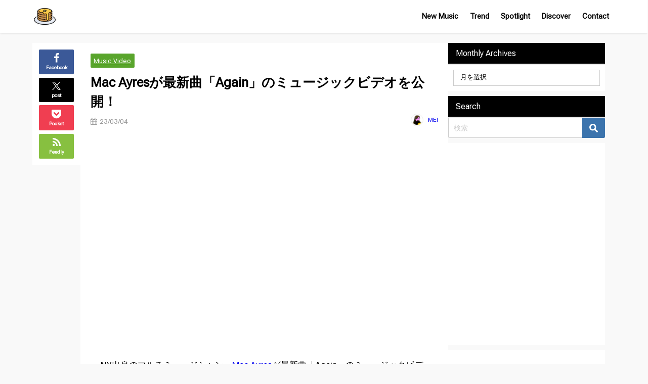

--- FILE ---
content_type: text/html; charset=UTF-8
request_url: https://butters.jp/styles/mac-ayres/
body_size: 23692
content:
<!DOCTYPE html>
<html lang="ja">
<head>
<meta charset="utf-8">
<meta http-equiv="X-UA-Compatible" content="IE=edge">
<meta name="viewport" content="width=device-width, initial-scale=1" />
<title>Mac Ayresが最新曲「Again」のミュージックビデオを公開！ | BUTTER - MUSIC MAGAZINE</title>
<meta name="description" content="Mac Ayresが最新曲「Again」のミュージックビデオを公開！">
<meta name="thumbnail" content="https://i.ytimg.com/vi/gnetIgK9AF4/hqdefault.jpg" /><!-- Diver OGP -->
<meta property="og:locale" content="ja_JP" />
<meta property="og:title" content="Mac Ayresが最新曲「Again」のミュージックビデオを公開！" />
<meta property="og:description" content="Mac Ayresが最新曲「Again」のミュージックビデオを公開！" />
<meta property="og:type" content="article" />
<meta property="og:url" content="https://butters.jp/styles/mac-ayres/" />
<meta property="og:image" content="" />
<meta property="og:site_name" content="BUTTER - MUSIC MAGAZINE" />
<meta name="twitter:site" content="buttermusicmag" />
<meta name="twitter:card" content="summary_large_image" />
<meta name="twitter:title" content="Mac Ayresが最新曲「Again」のミュージックビデオを公開！" />
<meta name="twitter:url" content="https://butters.jp/styles/mac-ayres/" />
<meta name="twitter:description" content="Mac Ayresが最新曲「Again」のミュージックビデオを公開！" />
<meta name="twitter:image" content="" />
<!-- / Diver OGP -->
<link rel="canonical" href="https://butters.jp/styles/mac-ayres/">
<link rel="shortcut icon" href="https://butters.jp/wp-content/uploads/2023/07/mag2.png">
<!--[if IE]>
		<link rel="shortcut icon" href="">
<![endif]-->
<link rel="apple-touch-icon" href="https://butters.jp/wp-content/uploads/2023/07/mag3.png" />
<meta name='robots' content='max-image-preview' />
	<style>img:is([sizes="auto" i], [sizes^="auto," i]) { contain-intrinsic-size: 3000px 1500px }</style>
	<link rel='dns-prefetch' href='//cdnjs.cloudflare.com' />
<link rel='dns-prefetch' href='//fonts.googleapis.com' />
<link rel="alternate" type="application/rss+xml" title="BUTTER - MUSIC MAGAZINE &raquo; フィード" href="https://butters.jp/feed/" />
<link rel="alternate" type="application/rss+xml" title="BUTTER - MUSIC MAGAZINE &raquo; コメントフィード" href="https://butters.jp/comments/feed/" />
<link rel='stylesheet'  href='https://fonts.googleapis.com/css2?family=Roboto+Flex&#038;display=swap%22+rel%3D%22stylesheet&#038;ver=1.0.0'  media='all'>
<link rel='stylesheet'  href='https://butters.jp/wp-includes/css/dist/block-library/style.min.css?ver=6.7.2&#038;theme=6.1.01'  media='all'>
<style id='global-styles-inline-css' type='text/css'>
:root{--wp--preset--aspect-ratio--square: 1;--wp--preset--aspect-ratio--4-3: 4/3;--wp--preset--aspect-ratio--3-4: 3/4;--wp--preset--aspect-ratio--3-2: 3/2;--wp--preset--aspect-ratio--2-3: 2/3;--wp--preset--aspect-ratio--16-9: 16/9;--wp--preset--aspect-ratio--9-16: 9/16;--wp--preset--color--black: #000000;--wp--preset--color--cyan-bluish-gray: #abb8c3;--wp--preset--color--white: #ffffff;--wp--preset--color--pale-pink: #f78da7;--wp--preset--color--vivid-red: #cf2e2e;--wp--preset--color--luminous-vivid-orange: #ff6900;--wp--preset--color--luminous-vivid-amber: #fcb900;--wp--preset--color--light-green-cyan: #7bdcb5;--wp--preset--color--vivid-green-cyan: #00d084;--wp--preset--color--pale-cyan-blue: #8ed1fc;--wp--preset--color--vivid-cyan-blue: #0693e3;--wp--preset--color--vivid-purple: #9b51e0;--wp--preset--color--light-blue: #70b8f1;--wp--preset--color--light-red: #ff8178;--wp--preset--color--light-green: #2ac113;--wp--preset--color--light-yellow: #ffe822;--wp--preset--color--light-orange: #ffa30d;--wp--preset--color--blue: #00f;--wp--preset--color--red: #f00;--wp--preset--color--purple: #674970;--wp--preset--color--gray: #ccc;--wp--preset--gradient--vivid-cyan-blue-to-vivid-purple: linear-gradient(135deg,rgba(6,147,227,1) 0%,rgb(155,81,224) 100%);--wp--preset--gradient--light-green-cyan-to-vivid-green-cyan: linear-gradient(135deg,rgb(122,220,180) 0%,rgb(0,208,130) 100%);--wp--preset--gradient--luminous-vivid-amber-to-luminous-vivid-orange: linear-gradient(135deg,rgba(252,185,0,1) 0%,rgba(255,105,0,1) 100%);--wp--preset--gradient--luminous-vivid-orange-to-vivid-red: linear-gradient(135deg,rgba(255,105,0,1) 0%,rgb(207,46,46) 100%);--wp--preset--gradient--very-light-gray-to-cyan-bluish-gray: linear-gradient(135deg,rgb(238,238,238) 0%,rgb(169,184,195) 100%);--wp--preset--gradient--cool-to-warm-spectrum: linear-gradient(135deg,rgb(74,234,220) 0%,rgb(151,120,209) 20%,rgb(207,42,186) 40%,rgb(238,44,130) 60%,rgb(251,105,98) 80%,rgb(254,248,76) 100%);--wp--preset--gradient--blush-light-purple: linear-gradient(135deg,rgb(255,206,236) 0%,rgb(152,150,240) 100%);--wp--preset--gradient--blush-bordeaux: linear-gradient(135deg,rgb(254,205,165) 0%,rgb(254,45,45) 50%,rgb(107,0,62) 100%);--wp--preset--gradient--luminous-dusk: linear-gradient(135deg,rgb(255,203,112) 0%,rgb(199,81,192) 50%,rgb(65,88,208) 100%);--wp--preset--gradient--pale-ocean: linear-gradient(135deg,rgb(255,245,203) 0%,rgb(182,227,212) 50%,rgb(51,167,181) 100%);--wp--preset--gradient--electric-grass: linear-gradient(135deg,rgb(202,248,128) 0%,rgb(113,206,126) 100%);--wp--preset--gradient--midnight: linear-gradient(135deg,rgb(2,3,129) 0%,rgb(40,116,252) 100%);--wp--preset--font-size--small: .8em;--wp--preset--font-size--medium: 1em;--wp--preset--font-size--large: 1.2em;--wp--preset--font-size--x-large: 42px;--wp--preset--font-size--xlarge: 1.5em;--wp--preset--font-size--xxlarge: 2em;--wp--preset--spacing--20: 0.44rem;--wp--preset--spacing--30: 0.67rem;--wp--preset--spacing--40: 1rem;--wp--preset--spacing--50: 1.5rem;--wp--preset--spacing--60: 2.25rem;--wp--preset--spacing--70: 3.38rem;--wp--preset--spacing--80: 5.06rem;--wp--preset--shadow--natural: 6px 6px 9px rgba(0, 0, 0, 0.2);--wp--preset--shadow--deep: 12px 12px 50px rgba(0, 0, 0, 0.4);--wp--preset--shadow--sharp: 6px 6px 0px rgba(0, 0, 0, 0.2);--wp--preset--shadow--outlined: 6px 6px 0px -3px rgba(255, 255, 255, 1), 6px 6px rgba(0, 0, 0, 1);--wp--preset--shadow--crisp: 6px 6px 0px rgba(0, 0, 0, 1);--wp--custom--spacing--small: max(1.25rem, 5vw);--wp--custom--spacing--medium: clamp(2rem, 8vw, calc(4 * var(--wp--style--block-gap)));--wp--custom--spacing--large: clamp(4rem, 10vw, 8rem);--wp--custom--spacing--outer: var(--wp--custom--spacing--small, 1.25rem);--wp--custom--typography--font-size--huge: clamp(2.25rem, 4vw, 2.75rem);--wp--custom--typography--font-size--gigantic: clamp(2.75rem, 6vw, 3.25rem);--wp--custom--typography--font-size--colossal: clamp(3.25rem, 8vw, 6.25rem);--wp--custom--typography--line-height--tiny: 1.15;--wp--custom--typography--line-height--small: 1.2;--wp--custom--typography--line-height--medium: 1.4;--wp--custom--typography--line-height--normal: 1.6;}:root { --wp--style--global--content-size: 769px;--wp--style--global--wide-size: 1240px; }:where(body) { margin: 0; }.wp-site-blocks > .alignleft { float: left; margin-right: 2em; }.wp-site-blocks > .alignright { float: right; margin-left: 2em; }.wp-site-blocks > .aligncenter { justify-content: center; margin-left: auto; margin-right: auto; }:where(.wp-site-blocks) > * { margin-block-start: 1.5em; margin-block-end: 0; }:where(.wp-site-blocks) > :first-child { margin-block-start: 0; }:where(.wp-site-blocks) > :last-child { margin-block-end: 0; }:root { --wp--style--block-gap: 1.5em; }:root :where(.is-layout-flow) > :first-child{margin-block-start: 0;}:root :where(.is-layout-flow) > :last-child{margin-block-end: 0;}:root :where(.is-layout-flow) > *{margin-block-start: 1.5em;margin-block-end: 0;}:root :where(.is-layout-constrained) > :first-child{margin-block-start: 0;}:root :where(.is-layout-constrained) > :last-child{margin-block-end: 0;}:root :where(.is-layout-constrained) > *{margin-block-start: 1.5em;margin-block-end: 0;}:root :where(.is-layout-flex){gap: 1.5em;}:root :where(.is-layout-grid){gap: 1.5em;}.is-layout-flow > .alignleft{float: left;margin-inline-start: 0;margin-inline-end: 2em;}.is-layout-flow > .alignright{float: right;margin-inline-start: 2em;margin-inline-end: 0;}.is-layout-flow > .aligncenter{margin-left: auto !important;margin-right: auto !important;}.is-layout-constrained > .alignleft{float: left;margin-inline-start: 0;margin-inline-end: 2em;}.is-layout-constrained > .alignright{float: right;margin-inline-start: 2em;margin-inline-end: 0;}.is-layout-constrained > .aligncenter{margin-left: auto !important;margin-right: auto !important;}.is-layout-constrained > :where(:not(.alignleft):not(.alignright):not(.alignfull)){max-width: var(--wp--style--global--content-size);margin-left: auto !important;margin-right: auto !important;}.is-layout-constrained > .alignwide{max-width: var(--wp--style--global--wide-size);}body .is-layout-flex{display: flex;}.is-layout-flex{flex-wrap: wrap;align-items: center;}.is-layout-flex > :is(*, div){margin: 0;}body .is-layout-grid{display: grid;}.is-layout-grid > :is(*, div){margin: 0;}body{padding-top: 0px;padding-right: 0px;padding-bottom: 0px;padding-left: 0px;}:root :where(.wp-element-button, .wp-block-button__link){background-color: #32373c;border-width: 0;color: #fff;font-family: inherit;font-size: inherit;line-height: inherit;padding: calc(0.667em + 2px) calc(1.333em + 2px);text-decoration: none;}.has-black-color{color: var(--wp--preset--color--black) !important;}.has-cyan-bluish-gray-color{color: var(--wp--preset--color--cyan-bluish-gray) !important;}.has-white-color{color: var(--wp--preset--color--white) !important;}.has-pale-pink-color{color: var(--wp--preset--color--pale-pink) !important;}.has-vivid-red-color{color: var(--wp--preset--color--vivid-red) !important;}.has-luminous-vivid-orange-color{color: var(--wp--preset--color--luminous-vivid-orange) !important;}.has-luminous-vivid-amber-color{color: var(--wp--preset--color--luminous-vivid-amber) !important;}.has-light-green-cyan-color{color: var(--wp--preset--color--light-green-cyan) !important;}.has-vivid-green-cyan-color{color: var(--wp--preset--color--vivid-green-cyan) !important;}.has-pale-cyan-blue-color{color: var(--wp--preset--color--pale-cyan-blue) !important;}.has-vivid-cyan-blue-color{color: var(--wp--preset--color--vivid-cyan-blue) !important;}.has-vivid-purple-color{color: var(--wp--preset--color--vivid-purple) !important;}.has-light-blue-color{color: var(--wp--preset--color--light-blue) !important;}.has-light-red-color{color: var(--wp--preset--color--light-red) !important;}.has-light-green-color{color: var(--wp--preset--color--light-green) !important;}.has-light-yellow-color{color: var(--wp--preset--color--light-yellow) !important;}.has-light-orange-color{color: var(--wp--preset--color--light-orange) !important;}.has-blue-color{color: var(--wp--preset--color--blue) !important;}.has-red-color{color: var(--wp--preset--color--red) !important;}.has-purple-color{color: var(--wp--preset--color--purple) !important;}.has-gray-color{color: var(--wp--preset--color--gray) !important;}.has-black-background-color{background-color: var(--wp--preset--color--black) !important;}.has-cyan-bluish-gray-background-color{background-color: var(--wp--preset--color--cyan-bluish-gray) !important;}.has-white-background-color{background-color: var(--wp--preset--color--white) !important;}.has-pale-pink-background-color{background-color: var(--wp--preset--color--pale-pink) !important;}.has-vivid-red-background-color{background-color: var(--wp--preset--color--vivid-red) !important;}.has-luminous-vivid-orange-background-color{background-color: var(--wp--preset--color--luminous-vivid-orange) !important;}.has-luminous-vivid-amber-background-color{background-color: var(--wp--preset--color--luminous-vivid-amber) !important;}.has-light-green-cyan-background-color{background-color: var(--wp--preset--color--light-green-cyan) !important;}.has-vivid-green-cyan-background-color{background-color: var(--wp--preset--color--vivid-green-cyan) !important;}.has-pale-cyan-blue-background-color{background-color: var(--wp--preset--color--pale-cyan-blue) !important;}.has-vivid-cyan-blue-background-color{background-color: var(--wp--preset--color--vivid-cyan-blue) !important;}.has-vivid-purple-background-color{background-color: var(--wp--preset--color--vivid-purple) !important;}.has-light-blue-background-color{background-color: var(--wp--preset--color--light-blue) !important;}.has-light-red-background-color{background-color: var(--wp--preset--color--light-red) !important;}.has-light-green-background-color{background-color: var(--wp--preset--color--light-green) !important;}.has-light-yellow-background-color{background-color: var(--wp--preset--color--light-yellow) !important;}.has-light-orange-background-color{background-color: var(--wp--preset--color--light-orange) !important;}.has-blue-background-color{background-color: var(--wp--preset--color--blue) !important;}.has-red-background-color{background-color: var(--wp--preset--color--red) !important;}.has-purple-background-color{background-color: var(--wp--preset--color--purple) !important;}.has-gray-background-color{background-color: var(--wp--preset--color--gray) !important;}.has-black-border-color{border-color: var(--wp--preset--color--black) !important;}.has-cyan-bluish-gray-border-color{border-color: var(--wp--preset--color--cyan-bluish-gray) !important;}.has-white-border-color{border-color: var(--wp--preset--color--white) !important;}.has-pale-pink-border-color{border-color: var(--wp--preset--color--pale-pink) !important;}.has-vivid-red-border-color{border-color: var(--wp--preset--color--vivid-red) !important;}.has-luminous-vivid-orange-border-color{border-color: var(--wp--preset--color--luminous-vivid-orange) !important;}.has-luminous-vivid-amber-border-color{border-color: var(--wp--preset--color--luminous-vivid-amber) !important;}.has-light-green-cyan-border-color{border-color: var(--wp--preset--color--light-green-cyan) !important;}.has-vivid-green-cyan-border-color{border-color: var(--wp--preset--color--vivid-green-cyan) !important;}.has-pale-cyan-blue-border-color{border-color: var(--wp--preset--color--pale-cyan-blue) !important;}.has-vivid-cyan-blue-border-color{border-color: var(--wp--preset--color--vivid-cyan-blue) !important;}.has-vivid-purple-border-color{border-color: var(--wp--preset--color--vivid-purple) !important;}.has-light-blue-border-color{border-color: var(--wp--preset--color--light-blue) !important;}.has-light-red-border-color{border-color: var(--wp--preset--color--light-red) !important;}.has-light-green-border-color{border-color: var(--wp--preset--color--light-green) !important;}.has-light-yellow-border-color{border-color: var(--wp--preset--color--light-yellow) !important;}.has-light-orange-border-color{border-color: var(--wp--preset--color--light-orange) !important;}.has-blue-border-color{border-color: var(--wp--preset--color--blue) !important;}.has-red-border-color{border-color: var(--wp--preset--color--red) !important;}.has-purple-border-color{border-color: var(--wp--preset--color--purple) !important;}.has-gray-border-color{border-color: var(--wp--preset--color--gray) !important;}.has-vivid-cyan-blue-to-vivid-purple-gradient-background{background: var(--wp--preset--gradient--vivid-cyan-blue-to-vivid-purple) !important;}.has-light-green-cyan-to-vivid-green-cyan-gradient-background{background: var(--wp--preset--gradient--light-green-cyan-to-vivid-green-cyan) !important;}.has-luminous-vivid-amber-to-luminous-vivid-orange-gradient-background{background: var(--wp--preset--gradient--luminous-vivid-amber-to-luminous-vivid-orange) !important;}.has-luminous-vivid-orange-to-vivid-red-gradient-background{background: var(--wp--preset--gradient--luminous-vivid-orange-to-vivid-red) !important;}.has-very-light-gray-to-cyan-bluish-gray-gradient-background{background: var(--wp--preset--gradient--very-light-gray-to-cyan-bluish-gray) !important;}.has-cool-to-warm-spectrum-gradient-background{background: var(--wp--preset--gradient--cool-to-warm-spectrum) !important;}.has-blush-light-purple-gradient-background{background: var(--wp--preset--gradient--blush-light-purple) !important;}.has-blush-bordeaux-gradient-background{background: var(--wp--preset--gradient--blush-bordeaux) !important;}.has-luminous-dusk-gradient-background{background: var(--wp--preset--gradient--luminous-dusk) !important;}.has-pale-ocean-gradient-background{background: var(--wp--preset--gradient--pale-ocean) !important;}.has-electric-grass-gradient-background{background: var(--wp--preset--gradient--electric-grass) !important;}.has-midnight-gradient-background{background: var(--wp--preset--gradient--midnight) !important;}.has-small-font-size{font-size: var(--wp--preset--font-size--small) !important;}.has-medium-font-size{font-size: var(--wp--preset--font-size--medium) !important;}.has-large-font-size{font-size: var(--wp--preset--font-size--large) !important;}.has-x-large-font-size{font-size: var(--wp--preset--font-size--x-large) !important;}.has-xlarge-font-size{font-size: var(--wp--preset--font-size--xlarge) !important;}.has-xxlarge-font-size{font-size: var(--wp--preset--font-size--xxlarge) !important;}
:root :where(.wp-block-pullquote){font-size: 1.5em;line-height: 1.6;}
:root :where(.wp-block-group-is-layout-flow) > :first-child{margin-block-start: 0;}:root :where(.wp-block-group-is-layout-flow) > :last-child{margin-block-end: 0;}:root :where(.wp-block-group-is-layout-flow) > *{margin-block-start: 0;margin-block-end: 0;}:root :where(.wp-block-group-is-layout-constrained) > :first-child{margin-block-start: 0;}:root :where(.wp-block-group-is-layout-constrained) > :last-child{margin-block-end: 0;}:root :where(.wp-block-group-is-layout-constrained) > *{margin-block-start: 0;margin-block-end: 0;}:root :where(.wp-block-group-is-layout-flex){gap: 0;}:root :where(.wp-block-group-is-layout-grid){gap: 0;}
</style>
<link rel='stylesheet'  href='https://butters.jp/wp-content/plugins/contact-form-7/includes/css/styles.css?ver=6.0.5&#038;theme=6.1.01'  media='all'>
<link rel='stylesheet'  href='https://butters.jp/wp-content/plugins/wp-ulike/assets/css/wp-ulike.min.css?ver=4.7.9.1&#038;theme=6.1.01'  media='all'>
<link rel='stylesheet'  href='https://butters.jp/wp-content/themes/diver/css/style.min.css?ver=6.7.2&#038;theme=6.1.01'  media='all'>
<link rel='stylesheet'  href='https://butters.jp/wp-content/themes/diver_child/style.css?theme=6.1.01'  media='all'>
<style id='akismet-widget-style-inline-css' type='text/css'>

			.a-stats {
				--akismet-color-mid-green: #357b49;
				--akismet-color-white: #fff;
				--akismet-color-light-grey: #f6f7f7;

				max-width: 350px;
				width: auto;
			}

			.a-stats * {
				all: unset;
				box-sizing: border-box;
			}

			.a-stats strong {
				font-weight: 600;
			}

			.a-stats a.a-stats__link,
			.a-stats a.a-stats__link:visited,
			.a-stats a.a-stats__link:active {
				background: var(--akismet-color-mid-green);
				border: none;
				box-shadow: none;
				border-radius: 8px;
				color: var(--akismet-color-white);
				cursor: pointer;
				display: block;
				font-family: -apple-system, BlinkMacSystemFont, 'Segoe UI', 'Roboto', 'Oxygen-Sans', 'Ubuntu', 'Cantarell', 'Helvetica Neue', sans-serif;
				font-weight: 500;
				padding: 12px;
				text-align: center;
				text-decoration: none;
				transition: all 0.2s ease;
			}

			/* Extra specificity to deal with TwentyTwentyOne focus style */
			.widget .a-stats a.a-stats__link:focus {
				background: var(--akismet-color-mid-green);
				color: var(--akismet-color-white);
				text-decoration: none;
			}

			.a-stats a.a-stats__link:hover {
				filter: brightness(110%);
				box-shadow: 0 4px 12px rgba(0, 0, 0, 0.06), 0 0 2px rgba(0, 0, 0, 0.16);
			}

			.a-stats .count {
				color: var(--akismet-color-white);
				display: block;
				font-size: 1.5em;
				line-height: 1.4;
				padding: 0 13px;
				white-space: nowrap;
			}
		
</style>
<script type="text/javascript"src="https://butters.jp/wp-includes/js/jquery/jquery.min.js?ver=3.7.1&amp;theme=6.1.01" id="jquery-core-js"></script>
<script type="text/javascript"src="https://butters.jp/wp-includes/js/jquery/jquery-migrate.min.js?ver=3.4.1&amp;theme=6.1.01" id="jquery-migrate-js"></script>
<link rel="https://api.w.org/" href="https://butters.jp/wp-json/" /><link rel="alternate" title="JSON" type="application/json" href="https://butters.jp/wp-json/wp/v2/posts/18526" /><link rel="EditURI" type="application/rsd+xml" title="RSD" href="https://butters.jp/xmlrpc.php?rsd" />
<meta name="generator" content="WordPress 6.7.2" />
<link rel='shortlink' href='https://butters.jp/?p=18526' />
<link rel="alternate" title="oEmbed (JSON)" type="application/json+oembed" href="https://butters.jp/wp-json/oembed/1.0/embed?url=https%3A%2F%2Fbutters.jp%2Fstyles%2Fmac-ayres%2F" />
<link rel="alternate" title="oEmbed (XML)" type="text/xml+oembed" href="https://butters.jp/wp-json/oembed/1.0/embed?url=https%3A%2F%2Fbutters.jp%2Fstyles%2Fmac-ayres%2F&#038;format=xml" />
      <!-- Global site tag (gtag.js) - Google Analytics -->
      <script async src="https://www.googletagmanager.com/gtag/js?id=G-EP04RSDHSN"></script>
      <script>
        window.dataLayer = window.dataLayer || [];
        function gtag(){dataLayer.push(arguments);}
        gtag('js', new Date());

        gtag('config', "G-EP04RSDHSN");
      </script>
      <!-- Google tag (gtag.js) -->
<script async src="https://www.googletagmanager.com/gtag/js?id=G-EP04RSDHSN"></script>
<script>
  window.dataLayer = window.dataLayer || [];
  function gtag(){dataLayer.push(arguments);}
  gtag('js', new Date());

  gtag('config', 'G-EP04RSDHSN');
</script>
<script type="application/ld+json" class="json-ld">[
    {
        "@context": "https://schema.org",
        "@type": "BlogPosting",
        "mainEntityOfPage": {
            "@type": "WebPage",
            "@id": "https://butters.jp/styles/mac-ayres/"
        },
        "headline": "Mac Ayresが最新曲「Again」のミュージックビデオを公開！",
        "image": [],
        "description": "Mac Ayresが最新曲「Again」のミュージックビデオを公開！",
        "datePublished": "2023-03-04T00:00:52+09:00",
        "dateModified": "2023-05-19T01:28:51+09:00",
        "articleSection": [
            "Music Video"
        ],
        "author": {
            "@type": "Person",
            "name": "MEI",
            "url": "https://butters.jp/author/mei/"
        },
        "publisher": {
            "@context": "http://schema.org",
            "@type": "Organization",
            "name": "BUTTER - MUSIC MAGAZINE",
            "description": "BUTTER MUSIC MAGAZINEは、R&amp;B、ソウル、ジャズ、ファンクなどの洋楽を中心とした新作情報やトレンド、特集記事を日々更新しています。",
            "logo": {
                "@type": "ImageObject",
                "url": "https://butters.jp/wp-content/uploads/2023/07/mag.png"
            }
        }
    }
]</script>
<style>body{background-image:url('');}</style><style>#onlynav ul ul,#nav_fixed #nav ul ul,.header-logo #nav ul ul {visibility:hidden;opacity:0;transition:.4s ease-in-out;}#onlynav ul li:hover > ul,#nav_fixed #nav ul li:hover > ul,.header-logo #nav ul li:hover > ul{visibility:visible;opacity:1;}</style>        <style>
	        .catpage_content_wrap .catpage_inner_content{
	        	width: 100%;
	        	float: none;
	        }
        </style>
    <style>body{background-color:#f9f9f9;color:#000000;}:where(a){color:#000000;}:where(a):hover{color:#f95b00}:where(.content){color:#000;}:where(.content) a{color:#ff5500;}:where(.content) a:hover{color:#dd3333;}.header-wrap,#header ul.sub-menu, #header ul.children,#scrollnav,.description_sp{background:#ffffff;color:#000000}.header-wrap a,#scrollnav a,div.logo_title{color:#000000;}.header-wrap a:hover,div.logo_title:hover{color:#7f7f7f}.drawer-nav-btn span{background-color:#000000;}.drawer-nav-btn:before,.drawer-nav-btn:after {border-color:#000000;}#scrollnav ul li a{background:#ffd246;color:#000000}.header_small_menu{background:#ffffff;color:#fff}.header_small_menu a{color:#000000}.header_small_menu a:hover{color:#000000}#nav_fixed.fixed, #nav_fixed #nav ul ul{background:#ffffff;color:#000000}#nav_fixed.fixed a,#nav_fixed .logo_title{color:#000000}#nav_fixed.fixed a:hover{color:#0a0a0a}#nav_fixed .drawer-nav-btn:before,#nav_fixed .drawer-nav-btn:after{border-color:#000000;}#nav_fixed .drawer-nav-btn span{background-color:#000000;}#onlynav{background:#fff;color:#333}#onlynav ul li a{color:#333}#onlynav ul ul.sub-menu{background:#fff}#onlynav div > ul > li > a:before{border-color:#333}#onlynav ul > li:hover > a:hover,#onlynav ul>li:hover>a,#onlynav ul>li:hover li:hover>a,#onlynav ul li:hover ul li ul li:hover > a{background:#ffffff;color:#000000}#onlynav ul li ul li ul:before{border-left-color:#000000}#onlynav ul li:last-child ul li ul:before{border-right-color:#000000}#bigfooter{background:#fff;color:#333333}#bigfooter a{color:#000000}#bigfooter a:hover{color:#7f7f7f}#footer{background:#fff;color:#000000}#footer a{color:#000000}#footer a:hover{color:#7f7f7f}#sidebar .widget{background:#fff;color:#000000;}#sidebar .widget a{color:#000000;}#sidebar .widget a:hover{color:#7f7f7f;}.post-box-contents,#main-wrap #pickup_posts_container img,.hentry, #single-main .post-sub,.navigation,.single_thumbnail,.in_loop,#breadcrumb,.pickup-cat-list,.maintop-widget, .mainbottom-widget,#share_plz,.sticky-post-box,.catpage_content_wrap,.cat-post-main{background:#fff;}.post-box{border-color:#eee;}.drawer_content_title,.searchbox_content_title{background:#ffffff;color:#000000;}.drawer-nav,#header_search{background:#ffffff}.drawer-nav,.drawer-nav a,#header_search,#header_search a{color:#000000}#footer_sticky_menu{background:rgba(255,255,255,.8)}.footermenu_col{background:rgba(255,255,255,.8);color:#000000;}a.page-numbers{background:#f7f7f7;color:#000000;}.pagination .current{background:#000000;color:#fff;}</style><style>@media screen and (min-width:1201px){#main-wrap,.header-wrap .header-logo,.header_small_content,.bigfooter_wrap,.footer_content,.container_top_widget,.container_bottom_widget{width:90%;}}@media screen and (max-width:1200px){ #main-wrap,.header-wrap .header-logo, .header_small_content, .bigfooter_wrap,.footer_content, .container_top_widget, .container_bottom_widget{width:96%;}}@media screen and (max-width:768px){#main-wrap,.header-wrap .header-logo,.header_small_content,.bigfooter_wrap,.footer_content,.container_top_widget,.container_bottom_widget{width:100%;}}@media screen and (min-width:960px){#sidebar {width:310px;}}</style><style>@media screen and (min-width:1201px){#main-wrap{width:90%;}}@media screen and (max-width:1200px){ #main-wrap{width:96%;}}</style><style type="text/css" id="diver-custom-heading-css">.content h2:where(:not([class])),:where(.is-editor-blocks) :where(.content) h2:not(.sc_heading){color:#000000;background-color:#000000;text-align:left;border-bottom:2px solid #000000;background:transparent;padding-left:0px;padding-right:0px;}.content h3:where(:not([class])),:where(.is-editor-blocks) :where(.content) h3:not(.sc_heading){color:#000000;background-color:#000000;text-align:left;border-bottom:2px solid #000000;background:transparent;padding-left:0px;padding-right:0px;}.content h4:where(:not([class])),:where(.is-editor-blocks) :where(.content) h4:not(.sc_heading){color:#000;background-color:#000;text-align:left;background:transparent;display:flex;align-items:center;padding:0px;}.content h4:where(:not([class])):before,:where(.is-editor-blocks) :where(.content) h4:not(.sc_heading):before{content:"";width:.6em;height:.6em;margin-right:.6em;background-color:#000;transform:rotate(45deg);}.content h5:where(:not([class])),:where(.is-editor-blocks) :where(.content) h5:not(.sc_heading){color:#000;}</style>		<style type="text/css" id="wp-custom-css">
			body {
font-family: 'Roboto Flex', sans-serif;
}

.grecaptcha-badge { visibility: hidden; }
		</style>
		<noscript><style id="rocket-lazyload-nojs-css">.rll-youtube-player, [data-lazy-src]{display:none !important;}</style></noscript>
<script src="https://www.youtube.com/iframe_api"></script>

<script async src="//pagead2.googlesyndication.com/pagead/js/adsbygoogle.js"></script>
</head>
<body itemscope="itemscope" itemtype="http://schema.org/WebPage" class="post-template-default single single-post postid-18526 single-format-standard wp-embed-responsive  l-sidebar-right">

<div id="container">
<!-- header -->
	<!-- lpページでは表示しない -->
	<div id="header" class="clearfix">
					<header class="header-wrap" role="banner" itemscope="itemscope" itemtype="http://schema.org/WPHeader">
		
			<div class="header-logo clearfix">
				<!-- 	<button type="button" class="drawer-toggle drawer-hamburger">
	  <span class="sr-only">toggle navigation</span>
	  <span class="drawer-hamburger-icon"></span>
	</button> -->

	<div class="drawer-nav-btn-wrap"><span class="drawer-nav-btn"><span></span></span></div>



				<!-- /Navigation -->

								<div id="logo">
										<a href="https://butters.jp/">
						
															<img src="data:image/svg+xml,%3Csvg%20xmlns='http://www.w3.org/2000/svg'%20viewBox='0%200%20150%20150'%3E%3C/svg%3E" alt="BUTTER - MUSIC MAGAZINE" width="150" height="150" data-lazy-src="https://butters.jp/wp-content/uploads/2023/07/mag.png"><noscript><img src="https://butters.jp/wp-content/uploads/2023/07/mag.png" alt="BUTTER - MUSIC MAGAZINE" width="150" height="150"></noscript>
							
											</a>
				</div>
									<nav id="nav" role="navigation" itemscope="itemscope" itemtype="http://scheme.org/SiteNavigationElement">
						<div class="menu-main-container"><ul id="mainnavul" class="menu"><li id="menu-item-1977" class="menu-item menu-item-type-taxonomy menu-item-object-category menu-item-has-children menu-item-1977"><a href="https://butters.jp/category/freshpicks/">New Music</a>
<ul class="sub-menu">
	<li id="menu-item-19165" class="menu-item menu-item-type-taxonomy menu-item-object-category menu-item-has-children menu-item-19165"><a href="https://butters.jp/category/archive/">Archive</a>
	<ul class="sub-menu">
		<li id="menu-item-20620" class="menu-item menu-item-type-taxonomy menu-item-object-post_tag menu-item-20620"><a href="https://butters.jp/tag/2024/">2024</a></li>
		<li id="menu-item-17992" class="menu-item menu-item-type-taxonomy menu-item-object-post_tag menu-item-17992"><a href="https://butters.jp/tag/2023/">2023</a></li>
		<li id="menu-item-13824" class="menu-item menu-item-type-taxonomy menu-item-object-post_tag menu-item-13824"><a href="https://butters.jp/tag/2022/">2022</a></li>
		<li id="menu-item-9933" class="menu-item menu-item-type-taxonomy menu-item-object-post_tag menu-item-9933"><a href="https://butters.jp/tag/2021/">2021</a></li>
		<li id="menu-item-9660" class="menu-item menu-item-type-taxonomy menu-item-object-post_tag menu-item-9660"><a href="https://butters.jp/tag/2020/">2020</a></li>
		<li id="menu-item-9249" class="menu-item menu-item-type-taxonomy menu-item-object-post_tag menu-item-9249"><a href="https://butters.jp/tag/2019/">2019</a></li>
		<li id="menu-item-6041" class="menu-item menu-item-type-taxonomy menu-item-object-category menu-item-6041"><a href="https://butters.jp/category/features_en/english/">EN</a></li>
	</ul>
</li>
	<li id="menu-item-12466" class="menu-item menu-item-type-taxonomy menu-item-object-category menu-item-12466"><a href="https://butters.jp/category/freshpicks/premieres/">Premieres</a></li>
	<li id="menu-item-1978" class="menu-item menu-item-type-taxonomy menu-item-object-category current-post-ancestor current-menu-parent current-post-parent menu-item-has-children menu-item-1978"><a href="https://butters.jp/category/styles/">Music Video</a>
	<ul class="sub-menu">
		<li id="menu-item-2289" class="menu-item menu-item-type-taxonomy menu-item-object-post_tag menu-item-2289"><a href="https://butters.jp/tag/music-video/">Music Video</a></li>
		<li id="menu-item-13021" class="menu-item menu-item-type-taxonomy menu-item-object-post_tag menu-item-13021"><a href="https://butters.jp/tag/live-movie/">Live Movie</a></li>
		<li id="menu-item-9661" class="menu-item menu-item-type-taxonomy menu-item-object-post_tag menu-item-9661"><a href="https://butters.jp/tag/lyric-video/">Lyric Video</a></li>
		<li id="menu-item-9662" class="menu-item menu-item-type-taxonomy menu-item-object-post_tag menu-item-9662"><a href="https://butters.jp/tag/visual-movie/">Visual Movie</a></li>
	</ul>
</li>
</ul>
</li>
<li id="menu-item-11189" class="menu-item menu-item-type-taxonomy menu-item-object-category menu-item-11189"><a href="https://butters.jp/category/trend/">Trend</a></li>
<li id="menu-item-1979" class="menu-item menu-item-type-taxonomy menu-item-object-category menu-item-1979"><a href="https://butters.jp/category/spotlight/">Spotlight</a></li>
<li id="menu-item-2810" class="menu-item menu-item-type-taxonomy menu-item-object-category menu-item-has-children menu-item-2810"><a href="https://butters.jp/category/discovery/">Discover</a>
<ul class="sub-menu">
	<li id="menu-item-16857" class="menu-item menu-item-type-taxonomy menu-item-object-category menu-item-has-children menu-item-16857"><a href="https://butters.jp/category/series/">Series</a>
	<ul class="sub-menu">
		<li id="menu-item-12784" class="menu-item menu-item-type-taxonomy menu-item-object-category menu-item-12784"><a href="https://butters.jp/category/series/daily-5/">Daily 5%.</a></li>
		<li id="menu-item-7099" class="menu-item menu-item-type-taxonomy menu-item-object-category menu-item-7099"><a href="https://butters.jp/category/series/remixes/">Remixes</a></li>
		<li id="menu-item-3075" class="menu-item menu-item-type-taxonomy menu-item-object-category menu-item-3075"><a href="https://butters.jp/category/series/by-curators/">by Curator's</a></li>
		<li id="menu-item-13456" class="menu-item menu-item-type-taxonomy menu-item-object-post_tag menu-item-13456"><a href="https://butters.jp/tag/you-might-also-like/">You Might Also Like</a></li>
	</ul>
</li>
</ul>
</li>
<li id="menu-item-9664" class="menu-item menu-item-type-post_type menu-item-object-page menu-item-9664"><a href="https://butters.jp/contact-page/">Contact</a></li>
</ul></div>					</nav>
							</div>
		</header>
		<nav id="scrollnav" role="navigation" itemscope="itemscope" itemtype="http://scheme.org/SiteNavigationElement">
					</nav>
		
		<div id="nav_fixed">
		<div class="header-logo clearfix">
			<!-- Navigation -->
			<!-- 	<button type="button" class="drawer-toggle drawer-hamburger">
	  <span class="sr-only">toggle navigation</span>
	  <span class="drawer-hamburger-icon"></span>
	</button> -->

	<div class="drawer-nav-btn-wrap"><span class="drawer-nav-btn"><span></span></span></div>



			<!-- /Navigation -->
			<div class="logo clearfix">
				<a href="https://butters.jp/">
					
													<img src="data:image/svg+xml,%3Csvg%20xmlns='http://www.w3.org/2000/svg'%20viewBox='0%200%20150%20150'%3E%3C/svg%3E" alt="BUTTER - MUSIC MAGAZINE" width="150" height="150" data-lazy-src="https://butters.jp/wp-content/uploads/2023/07/mag.png"><noscript><img src="https://butters.jp/wp-content/uploads/2023/07/mag.png" alt="BUTTER - MUSIC MAGAZINE" width="150" height="150"></noscript>
													
									</a>
			</div>
					<nav id="nav" role="navigation" itemscope="itemscope" itemtype="http://scheme.org/SiteNavigationElement">
				<div class="menu-main-container"><ul id="fixnavul" class="menu"><li class="menu-item menu-item-type-taxonomy menu-item-object-category menu-item-has-children menu-item-1977"><a href="https://butters.jp/category/freshpicks/">New Music</a>
<ul class="sub-menu">
	<li class="menu-item menu-item-type-taxonomy menu-item-object-category menu-item-has-children menu-item-19165"><a href="https://butters.jp/category/archive/">Archive</a>
	<ul class="sub-menu">
		<li class="menu-item menu-item-type-taxonomy menu-item-object-post_tag menu-item-20620"><a href="https://butters.jp/tag/2024/">2024</a></li>
		<li class="menu-item menu-item-type-taxonomy menu-item-object-post_tag menu-item-17992"><a href="https://butters.jp/tag/2023/">2023</a></li>
		<li class="menu-item menu-item-type-taxonomy menu-item-object-post_tag menu-item-13824"><a href="https://butters.jp/tag/2022/">2022</a></li>
		<li class="menu-item menu-item-type-taxonomy menu-item-object-post_tag menu-item-9933"><a href="https://butters.jp/tag/2021/">2021</a></li>
		<li class="menu-item menu-item-type-taxonomy menu-item-object-post_tag menu-item-9660"><a href="https://butters.jp/tag/2020/">2020</a></li>
		<li class="menu-item menu-item-type-taxonomy menu-item-object-post_tag menu-item-9249"><a href="https://butters.jp/tag/2019/">2019</a></li>
		<li class="menu-item menu-item-type-taxonomy menu-item-object-category menu-item-6041"><a href="https://butters.jp/category/features_en/english/">EN</a></li>
	</ul>
</li>
	<li class="menu-item menu-item-type-taxonomy menu-item-object-category menu-item-12466"><a href="https://butters.jp/category/freshpicks/premieres/">Premieres</a></li>
	<li class="menu-item menu-item-type-taxonomy menu-item-object-category current-post-ancestor current-menu-parent current-post-parent menu-item-has-children menu-item-1978"><a href="https://butters.jp/category/styles/">Music Video</a>
	<ul class="sub-menu">
		<li class="menu-item menu-item-type-taxonomy menu-item-object-post_tag menu-item-2289"><a href="https://butters.jp/tag/music-video/">Music Video</a></li>
		<li class="menu-item menu-item-type-taxonomy menu-item-object-post_tag menu-item-13021"><a href="https://butters.jp/tag/live-movie/">Live Movie</a></li>
		<li class="menu-item menu-item-type-taxonomy menu-item-object-post_tag menu-item-9661"><a href="https://butters.jp/tag/lyric-video/">Lyric Video</a></li>
		<li class="menu-item menu-item-type-taxonomy menu-item-object-post_tag menu-item-9662"><a href="https://butters.jp/tag/visual-movie/">Visual Movie</a></li>
	</ul>
</li>
</ul>
</li>
<li class="menu-item menu-item-type-taxonomy menu-item-object-category menu-item-11189"><a href="https://butters.jp/category/trend/">Trend</a></li>
<li class="menu-item menu-item-type-taxonomy menu-item-object-category menu-item-1979"><a href="https://butters.jp/category/spotlight/">Spotlight</a></li>
<li class="menu-item menu-item-type-taxonomy menu-item-object-category menu-item-has-children menu-item-2810"><a href="https://butters.jp/category/discovery/">Discover</a>
<ul class="sub-menu">
	<li class="menu-item menu-item-type-taxonomy menu-item-object-category menu-item-has-children menu-item-16857"><a href="https://butters.jp/category/series/">Series</a>
	<ul class="sub-menu">
		<li class="menu-item menu-item-type-taxonomy menu-item-object-category menu-item-12784"><a href="https://butters.jp/category/series/daily-5/">Daily 5%.</a></li>
		<li class="menu-item menu-item-type-taxonomy menu-item-object-category menu-item-7099"><a href="https://butters.jp/category/series/remixes/">Remixes</a></li>
		<li class="menu-item menu-item-type-taxonomy menu-item-object-category menu-item-3075"><a href="https://butters.jp/category/series/by-curators/">by Curator's</a></li>
		<li class="menu-item menu-item-type-taxonomy menu-item-object-post_tag menu-item-13456"><a href="https://butters.jp/tag/you-might-also-like/">You Might Also Like</a></li>
	</ul>
</li>
</ul>
</li>
<li class="menu-item menu-item-type-post_type menu-item-object-page menu-item-9664"><a href="https://butters.jp/contact-page/">Contact</a></li>
</ul></div>			</nav>
				</div>
	</div>
							</div>
	<div class="d_sp">
		</div>
	
	<div id="main-wrap">
	<!-- main -->
		<div class="l-main-container">
		<main id="single-main"  style="margin-right:-330px;padding-right:330px;" role="main">
					
								 
					<div id="content_area" class="fadeIn animated">
						<div class="content_area_side">
	<div id="share_plz" class="sns">

		<a class='facebook' href='http://www.facebook.com/share.php?u=https%3A%2F%2Fbutters.jp%2Fstyles%2Fmac-ayres%2F&title=Mac+Ayres%E3%81%8C%E6%9C%80%E6%96%B0%E6%9B%B2%E3%80%8CAgain%E3%80%8D%E3%81%AE%E3%83%9F%E3%83%A5%E3%83%BC%E3%82%B8%E3%83%83%E3%82%AF%E3%83%93%E3%83%87%E3%82%AA%E3%82%92%E5%85%AC%E9%96%8B%EF%BC%81+-+BUTTER+-+MUSIC+MAGAZINE'><i class="fa fa-facebook"></i><span class='sns_name'>Facebook</span></a><a class='twitter' href='https://twitter.com/intent/post?url=https%3A%2F%2Fbutters.jp%2Fstyles%2Fmac-ayres%2F&text=Mac+Ayres%E3%81%8C%E6%9C%80%E6%96%B0%E6%9B%B2%E3%80%8CAgain%E3%80%8D%E3%81%AE%E3%83%9F%E3%83%A5%E3%83%BC%E3%82%B8%E3%83%83%E3%82%AF%E3%83%93%E3%83%87%E3%82%AA%E3%82%92%E5%85%AC%E9%96%8B%EF%BC%81+-+BUTTER+-+MUSIC+MAGAZINE&tw_p=tweetbutton'><svg width="1200" height="1227" viewBox="0 0 1200 1227" fill="currentColor" xmlns="http://www.w3.org/2000/svg">
                <path d="M714.163 519.284L1160.89 0H1055.03L667.137 450.887L357.328 0H0L468.492 681.821L0 1226.37H105.866L515.491 750.218L842.672 1226.37H1200L714.137 519.284H714.163ZM569.165 687.828L521.697 619.934L144.011 79.6944H306.615L611.412 515.685L658.88 583.579L1055.08 1150.3H892.476L569.165 687.854V687.828Z"/>
                </svg><span class='sns_name'>post</span></a><a class='pocket' href='https://getpocket.com/edit?url=https%3A%2F%2Fbutters.jp%2Fstyles%2Fmac-ayres%2F&title=Mac+Ayres%E3%81%8C%E6%9C%80%E6%96%B0%E6%9B%B2%E3%80%8CAgain%E3%80%8D%E3%81%AE%E3%83%9F%E3%83%A5%E3%83%BC%E3%82%B8%E3%83%83%E3%82%AF%E3%83%93%E3%83%87%E3%82%AA%E3%82%92%E5%85%AC%E9%96%8B%EF%BC%81+-+BUTTER+-+MUSIC+MAGAZINE'><i class="fa fa-get-pocket" aria-hidden="true"></i><span class='sns_name'>Pocket</span></a><a class='feedly' href='https://feedly.com/i/subscription/feed%2Fhttps%3A%2F%2Fbutters.jp%2Fstyles%2Fmac-ayres%2F%2Ffeed'><i class="fa fa-rss" aria-hidden="true"></i><span class='sns_name'>Feedly</span></a>
	</div>
</div>
						<article id="post-18526" class="post-18526 post type-post status-publish format-standard hentry category-styles tag-mac-ayres tag-music-video">
							<header>
								<div class="post-meta clearfix">
									<div class="cat-tag">
																					<div class="single-post-category" style="background:#59a52c"><a href="https://butters.jp/category/styles/" rel="category tag">Music Video</a></div>
																													</div>

									<h1 class="single-post-title entry-title">Mac Ayresが最新曲「Again」のミュージックビデオを公開！</h1>
									<div class="post-meta-bottom">
																												<time class="single-post-date published updated" datetime="2023-03-04"><i class="fa fa-calendar" aria-hidden="true"></i>23/03/04</time>
																											
									</div>
																			<ul class="post-author vcard author">
										<li class="post-author-thum"><img alt='アバター画像' src="data:image/svg+xml,%3Csvg%20xmlns='http://www.w3.org/2000/svg'%20viewBox='0%200%2025%2025'%3E%3C/svg%3E" data-lazy-srcset='https://butters.jp/wp-content/uploads/2019/05/OKY-50x50.png 2x' class='avatar avatar-25 photo' height='25' width='25' decoding='async' data-lazy-src="https://butters.jp/wp-content/uploads/2019/05/OKY-25x25.png"/><noscript><img alt='アバター画像' src='https://butters.jp/wp-content/uploads/2019/05/OKY-25x25.png' srcset='https://butters.jp/wp-content/uploads/2019/05/OKY-50x50.png 2x' class='avatar avatar-25 photo' height='25' width='25' decoding='async'/></noscript></li>
										<li class="post-author-name fn post-author"><a href="https://butters.jp/author/mei/">MEI</a>
										</li>
										</ul>
																	</div>
								<figure class="single_thumbnail type-youtube"><iframe loading="lazy" width="200" height="113" src="about:blank" frameborder="0" allow="accelerometer; autoplay; clipboard-write; encrypted-media; gyroscope; picture-in-picture; web-share" referrerpolicy="strict-origin-when-cross-origin" allowfullscreen title="&quot;Again&quot; - Mac Ayres" data-rocket-lazyload="fitvidscompatible" data-lazy-src="https://www.youtube.com/embed/gnetIgK9AF4?feature=oembed&#038;playsinline=1"></iframe><noscript><iframe width="200" height="113" src="https://www.youtube.com/embed/gnetIgK9AF4?feature=oembed&playsinline=1" frameborder="0" allow="accelerometer; autoplay; clipboard-write; encrypted-media; gyroscope; picture-in-picture; web-share" referrerpolicy="strict-origin-when-cross-origin" allowfullscreen title="&quot;Again&quot; - Mac Ayres"></iframe></noscript></figure>    
    							</header>
							<section class="single-post-main">
																		

									<div class="content">
																		<p>NY出身のマルチミュージシャン、<a href="https://butters.jp/tag/mac-ayres/" rel="noopener" target="_blank">Mac Ayres</a>が最新曲「Again」のミュージックビデオを公開しました。</p>
<p>新曲「Again」は心を穏やかにしてくれるような美しいバラード曲。彼自身が音楽的な影響を受けていると話すStevie Wonderを彷彿とさせるノスタルジックな雰囲気に、<a href="https://butters.jp/tag/mac-ayres/" rel="noopener" target="_blank">Mac Ayres</a>の持つモダンな雰囲気が絶妙に合わさった洗練された1曲です。</p>
<p><a href="https://butters.jp/tag/mac-ayres/" rel="noopener" target="_blank">Mac Ayres</a>は5枚目となるアルバム『Comfortable Enough』を2023年にリリースする予定であることを昨年からアナウンスしていました。このアルバムリリースと共にライブスケジュールも発表しています。</p>
<p>2023年も彼の活動、活躍に更なる注目が集まりそうです。</p>
<p style="text-align: center;"><iframe style="border-radius:12px" src="about:blank" width="300" height="352" frameBorder="0" allowfullscreen="" allow="autoplay; clipboard-write; encrypted-media; fullscreen; picture-in-picture" loading="lazy" data-rocket-lazyload="fitvidscompatible" data-lazy-src="https://open.spotify.com/embed/album/0IBdkfqrzHjWi13fudEWyp?utm_source=generator"></iframe><noscript><iframe style="border-radius:12px" src="https://open.spotify.com/embed/album/0IBdkfqrzHjWi13fudEWyp?utm_source=generator" width="300" height="352" frameBorder="0" allowfullscreen="" allow="autoplay; clipboard-write; encrypted-media; fullscreen; picture-in-picture" loading="lazy"></iframe></noscript></p>
<div>
<table style="border-collapse: collapse; width: auto;">
<tbody>
<tr>
<td style="width: auto;"><span style="font-size: 11pt;">Mac Ayres - </span><span style="font-size: 11pt;">Comfortable Enough</span><br />
<span style="font-size: 11pt;"><a href="https://open.spotify.com/album/0IBdkfqrzHjWi13fudEWyp?si=PczKrw_8Q5qt-W9k-RczAA" target="_blank" rel="noopener">Spotify</a></span> | <span style="font-size: 11pt;"><a href="https://geo.music.apple.com/jp/album/comfortable-enough/1677358634?itsct=music_box_link&itscg=30200&ls=1&app=music" target="_blank" rel="noopener">Apple Music</a></span> | <span style="font-size: 11pt;"><a href="https://amzn.to/3JOn8yJ" target="_blank" rel="noopener">Amazon</a></span></td>
</tr>
</tbody>
</table>
</div>
<h5 class="sc_heading bborder tb custom" style="color:#000000;background-color:#ffffff;border-color:#A4A4A4;"><span class="sc_title" >Appears On</span></h5>
<ul class="sc_article wow animate__fadeInUp animate__animated  grid " style="height:auto;"><a class="clearfix" href="https://butters.jp/spotlight/conoralbert/" ><li><figure class="post_list_thumb post-box-thumbnail__wrap"><img decoding="async" src="[data-uri]" width="480" height="360" data-src="https://i.ytimg.com/vi/6aCQ2ZcM74I/hqdefault.jpg" class="lazyload" loading="lazy"><span style="background:#f8d000" class="sc_article_cat">Spotlight</span></figure><div class="meta"><div class="sc_article_title">知っておいて損なし！注目度爆上がり中のアーティストConor Albertとは？</div></div></li></a></ul>
		<div class="wpulike wpulike-default " ><div class="wp_ulike_general_class wp_ulike_is_not_liked"><button type="button"
					aria-label="いいねボタン"
					data-ulike-id="18526"
					data-ulike-nonce="8c6fb2d1ab"
					data-ulike-type="post"
					data-ulike-template="wpulike-default"
					data-ulike-display-likers=""
					data-ulike-likers-style="popover"
					class="wp_ulike_btn wp_ulike_put_image wp_post_btn_18526"></button><span class="count-box wp_ulike_counter_up" data-ulike-counter-value="0"></span>			</div></div>
										</div>

									
									<div class="bottom_ad clearfix">
																				<script async src="https://pagead2.googlesyndication.com/pagead/js/adsbygoogle.js?client=ca-pub-1981938623346194"
     crossorigin="anonymous"></script>
<ins class="adsbygoogle"
     style="display:block"
     data-ad-format="autorelaxed"
     data-ad-client="ca-pub-1981938623346194"
     data-ad-slot="5318426587"></ins>
<script>
     (adsbygoogle = window.adsbygoogle || []).push({});
</script>		
																		</div>

									    
    																</section>
							<footer class="article_footer">
								<!-- コメント -->
																<!-- 関連キーワード -->
								
								<!-- 関連記事 -->
								<div class="single_title"><span class="cat-link"><a href="https://butters.jp/category/styles/" rel="category tag">Music Video</a></span>の関連記事</div>
<ul class="newpost_list">
			<li class="post_list_wrap clearfix hvr-fade-post">
		<a class="clearfix" href="https://butters.jp/styles/ruti/" title="UKのシンガーRutiが「Luh Luh Love」のMVを公開！6月にはミックステープリリースも！" rel="bookmark">
		<figure class="post-box-thumbnail__wrap">
		<img src="[data-uri]" width="480" height="360" data-src="https://i.ytimg.com/vi/mot71EbybHY/hqdefault.jpg" class="lazyload" loading="lazy">		</figure>
		<div class="meta">
		<div class="title">UKのシンガーRutiが「Luh Luh Love」のMVを公開！6月にはミックステープリリースも！</div>
		<time class="date" datetime="2023-05-06">
		23/05/06		</time>
		</div>
		</a>
		</li>
				<li class="post_list_wrap clearfix hvr-fade-post">
		<a class="clearfix" href="https://butters.jp/styles/kamal/" title="ロンドンの若きシンガーKamal.が最新曲「essential」のMVを公開！3月には2nd EPもリリース！" rel="bookmark">
		<figure class="post-box-thumbnail__wrap">
		<img src="[data-uri]" width="480" height="360" data-src="https://i.ytimg.com/vi/FO9nHf_EDpc/hqdefault.jpg" class="lazyload" loading="lazy">		</figure>
		<div class="meta">
		<div class="title">ロンドンの若きシンガーKamal.が最新曲「essential」のMVを公開！3月には2nd EPもリリース！</div>
		<time class="date" datetime="2023-01-21">
		23/01/21		</time>
		</div>
		</a>
		</li>
				<li class="post_list_wrap clearfix hvr-fade-post">
		<a class="clearfix" href="https://butters.jp/styles/phonyppl/" title="Phony Pplがニューアルバム『Euphonyus』をまもなくリリース！先行シングル「dialtone.」のMVも公開！" rel="bookmark">
		<figure class="post-box-thumbnail__wrap">
		<img src="[data-uri]" width="480" height="360" data-src="https://i.ytimg.com/vi/_lIgwawdyaI/hqdefault.jpg" class="lazyload" loading="lazy">		</figure>
		<div class="meta">
		<div class="title">Phony Pplがニューアルバム『Euphonyus』をまもなくリリース！先行シングル「dialtone.」のMVも公開！</div>
		<time class="date" datetime="2022-11-12">
		22/11/12		</time>
		</div>
		</a>
		</li>
				<li class="post_list_wrap clearfix hvr-fade-post">
		<a class="clearfix" href="https://butters.jp/styles/levenkali/" title="Leven Kaliが最新曲「LET IT RAIN」のMVを公開！10/28にはNEW EPもリリース！" rel="bookmark">
		<figure class="post-box-thumbnail__wrap">
		<img src="[data-uri]" width="480" height="360" data-src="https://i.ytimg.com/vi/1IM8_ul3PtI/hqdefault.jpg" class="lazyload" loading="lazy">		</figure>
		<div class="meta">
		<div class="title">Leven Kaliが最新曲「LET IT RAIN」のMVを公開！10/28にはNEW EPもリリース！</div>
		<time class="date" datetime="2022-10-22">
		22/10/22		</time>
		</div>
		</a>
		</li>
				<li class="post_list_wrap clearfix hvr-fade-post">
		<a class="clearfix" href="https://butters.jp/styles/hablotbrown/" title="Hablot Brownが最新AL収録曲のライブムービーを公開！ムーディーで贅沢なサウンドとパフォーマンスは必見！" rel="bookmark">
		<figure class="post-box-thumbnail__wrap">
		<img src="[data-uri]" width="480" height="360" data-src="https://i.ytimg.com/vi/LgBfhfnCnlY/hqdefault.jpg" class="lazyload" loading="lazy">		</figure>
		<div class="meta">
		<div class="title">Hablot Brownが最新AL収録曲のライブムービーを公開！ムーディーで贅沢なサウンドとパフォーマンスは必見！</div>
		<time class="date" datetime="2022-10-01">
		22/10/01		</time>
		</div>
		</a>
		</li>
				<li class="post_list_wrap clearfix hvr-fade-post">
		<a class="clearfix" href="https://butters.jp/styles/duckwrth/" title="DuckwrthとSydがタッグを組んだ新曲「Ce Soir」の新作MVが公開！" rel="bookmark">
		<figure class="post-box-thumbnail__wrap">
		<img src="[data-uri]" width="480" height="360" data-src="https://i.ytimg.com/vi/p0VcoJAiu8s/hqdefault.jpg" class="lazyload" loading="lazy">		</figure>
		<div class="meta">
		<div class="title">DuckwrthとSydがタッグを組んだ新曲「Ce Soir」の新作MVが公開！</div>
		<time class="date" datetime="2022-08-20">
		22/08/20		</time>
		</div>
		</a>
		</li>
		</ul>
															</footer>
						</article>
					</div>
					<!-- CTA -->
										<!-- navigation -->
					
					
						 
 										<div class="post-sub">
						<!-- bigshare -->
						<!-- rabdom_posts(bottom) -->
						  <div class="single_title"></div>
  <section class="recommend-post">
            <article role="article" class="single-recommend clearfix hvr-fade-post" style="">
          <a class="clearfix" href="https://butters.jp/discovery/lejkeysxamiroosman/" title="大胆かつ実験的作品！LEJKEYS &#038; Amir Oosman「When I See You」" rel="bookmark">
          <figure class="recommend-thumb post-box-thumbnail__wrap">
              <img src="[data-uri]" width="150" height="150" alt="大胆かつ実験的作品！LEJKEYS &#038; Amir Oosman「When I See You」" loading="lazy" data-src="https://butters.jp/wp-content/uploads/2020/07/500x500-150x150.jpg" class="lazyload">                        <div class="recommend-cat" style="background:#fb9c2a">Discover</div>
          </figure>
          <section class="recommend-meta">
            <div class="recommend-title">
                  大胆かつ実験的作品！LEJKEYS &#038; Amir Oosman「When I See You」            </div>
            <div class="recommend-desc">偉才すぎるプロデューサー、LEJKEYSとAmir Oosman LEJKEYSはミシガン州出身のピアニスト、キーボーディスト、プロデューサ...</div>
          </section>
          </a>
        </article>
              <article role="article" class="single-recommend clearfix hvr-fade-post" style="">
          <a class="clearfix" href="https://butters.jp/trend/210730/" title="PRINCE、最新アルバム『Welcome 2 America』に込められたメッセージとは？" rel="bookmark">
          <figure class="recommend-thumb post-box-thumbnail__wrap">
              <img src="[data-uri]" width="480" height="360" data-src="https://i.ytimg.com/vi/HJtxSdTL488/hqdefault.jpg" class="lazyload" loading="lazy">                        <div class="recommend-cat" style="background:#be3455">Trend</div>
          </figure>
          <section class="recommend-meta">
            <div class="recommend-title">
                  PRINCE、最新アルバム『Welcome 2 America』に込められたメッセージとは？            </div>
            <div class="recommend-desc">7月30日にPRINCEの最新アルバム『Welcome 2 America』がリリースされました。今作は、2010年の春にレコーディングされ...</div>
          </section>
          </a>
        </article>
              <article role="article" class="single-recommend clearfix hvr-fade-post" style="">
          <a class="clearfix" href="https://butters.jp/freshpicks/sglewis-2/" title="SG Lewis、待望のデビュー・アルバム「times」を2021年2月19日にリリース！" rel="bookmark">
          <figure class="recommend-thumb post-box-thumbnail__wrap">
              <img src="[data-uri]" width="480" height="360" data-src="https://i.ytimg.com/vi/7m-J8KG8tBA/hqdefault.jpg" class="lazyload" loading="lazy">                        <div class="recommend-cat" style="background:#fa9984">Archive</div>
          </figure>
          <section class="recommend-meta">
            <div class="recommend-title">
                  SG Lewis、待望のデビュー・アルバム「times」を2021年2月19日にリリース！            </div>
            <div class="recommend-desc">SG Lewis(Samuel George Lewis)は、ロサンゼルスを拠点とするイギリスのシンガー・ソングライター、ミュージシャン、レ...</div>
          </section>
          </a>
        </article>
              <article role="article" class="single-recommend clearfix hvr-fade-post" style="">
          <a class="clearfix" href="https://butters.jp/freshpicks/halfalive-2/" title="half•alive、約3年ぶりとなる新作アルバム『Conditions Of A Punk』を12月2日にリリース！" rel="bookmark">
          <figure class="recommend-thumb post-box-thumbnail__wrap">
              <img src="[data-uri]" width="480" height="360" data-src="https://i.ytimg.com/vi/_g8x-ER2n70/hqdefault.jpg" class="lazyload" loading="lazy">                        <div class="recommend-cat" style="background:#fa9984">Archive</div>
          </figure>
          <section class="recommend-meta">
            <div class="recommend-title">
                  half•alive、約3年ぶりとなる新作アルバム『Conditions Of A Punk』を12月2日にリリース！            </div>
            <div class="recommend-desc">half•alive、新作アルバム『Conditions Of A Punk』を12月2日にリリース！...</div>
          </section>
          </a>
        </article>
            </section>
											</div>
									</main>

		<!-- /main -->
			<!-- sidebar -->
	<div id="sidebar" role="complementary">
		<div class="sidebar_content">
						<div id="archives-5" class="widget widget_archive"><div class="widgettitle">Monthly Archives</div>		<label class="screen-reader-text" for="archives-dropdown-5">Monthly Archives</label>
		<select id="archives-dropdown-5" name="archive-dropdown">
			
			<option value="">月を選択</option>
				<option value='https://butters.jp/2024/01/'> 2024年1月 </option>
	<option value='https://butters.jp/2023/12/'> 2023年12月 </option>
	<option value='https://butters.jp/2023/11/'> 2023年11月 </option>
	<option value='https://butters.jp/2023/10/'> 2023年10月 </option>
	<option value='https://butters.jp/2023/09/'> 2023年9月 </option>
	<option value='https://butters.jp/2023/08/'> 2023年8月 </option>
	<option value='https://butters.jp/2023/07/'> 2023年7月 </option>
	<option value='https://butters.jp/2023/06/'> 2023年6月 </option>
	<option value='https://butters.jp/2023/05/'> 2023年5月 </option>
	<option value='https://butters.jp/2023/04/'> 2023年4月 </option>
	<option value='https://butters.jp/2023/03/'> 2023年3月 </option>
	<option value='https://butters.jp/2023/02/'> 2023年2月 </option>
	<option value='https://butters.jp/2023/01/'> 2023年1月 </option>
	<option value='https://butters.jp/2022/12/'> 2022年12月 </option>
	<option value='https://butters.jp/2022/11/'> 2022年11月 </option>
	<option value='https://butters.jp/2022/10/'> 2022年10月 </option>
	<option value='https://butters.jp/2022/09/'> 2022年9月 </option>
	<option value='https://butters.jp/2022/08/'> 2022年8月 </option>
	<option value='https://butters.jp/2022/07/'> 2022年7月 </option>
	<option value='https://butters.jp/2022/06/'> 2022年6月 </option>
	<option value='https://butters.jp/2022/05/'> 2022年5月 </option>
	<option value='https://butters.jp/2022/04/'> 2022年4月 </option>
	<option value='https://butters.jp/2022/03/'> 2022年3月 </option>
	<option value='https://butters.jp/2022/02/'> 2022年2月 </option>
	<option value='https://butters.jp/2022/01/'> 2022年1月 </option>
	<option value='https://butters.jp/2021/12/'> 2021年12月 </option>
	<option value='https://butters.jp/2021/11/'> 2021年11月 </option>
	<option value='https://butters.jp/2021/10/'> 2021年10月 </option>
	<option value='https://butters.jp/2021/09/'> 2021年9月 </option>
	<option value='https://butters.jp/2021/08/'> 2021年8月 </option>
	<option value='https://butters.jp/2021/07/'> 2021年7月 </option>
	<option value='https://butters.jp/2021/06/'> 2021年6月 </option>
	<option value='https://butters.jp/2021/05/'> 2021年5月 </option>
	<option value='https://butters.jp/2021/04/'> 2021年4月 </option>
	<option value='https://butters.jp/2021/03/'> 2021年3月 </option>
	<option value='https://butters.jp/2021/02/'> 2021年2月 </option>
	<option value='https://butters.jp/2021/01/'> 2021年1月 </option>
	<option value='https://butters.jp/2020/12/'> 2020年12月 </option>
	<option value='https://butters.jp/2020/11/'> 2020年11月 </option>
	<option value='https://butters.jp/2020/10/'> 2020年10月 </option>
	<option value='https://butters.jp/2020/09/'> 2020年9月 </option>
	<option value='https://butters.jp/2020/08/'> 2020年8月 </option>
	<option value='https://butters.jp/2020/07/'> 2020年7月 </option>
	<option value='https://butters.jp/2020/06/'> 2020年6月 </option>
	<option value='https://butters.jp/2020/05/'> 2020年5月 </option>
	<option value='https://butters.jp/2020/04/'> 2020年4月 </option>
	<option value='https://butters.jp/2020/03/'> 2020年3月 </option>
	<option value='https://butters.jp/2020/02/'> 2020年2月 </option>
	<option value='https://butters.jp/2020/01/'> 2020年1月 </option>
	<option value='https://butters.jp/2019/12/'> 2019年12月 </option>
	<option value='https://butters.jp/2019/11/'> 2019年11月 </option>
	<option value='https://butters.jp/2019/10/'> 2019年10月 </option>
	<option value='https://butters.jp/2019/09/'> 2019年9月 </option>
	<option value='https://butters.jp/2019/08/'> 2019年8月 </option>
	<option value='https://butters.jp/2019/07/'> 2019年7月 </option>
	<option value='https://butters.jp/2019/06/'> 2019年6月 </option>
	<option value='https://butters.jp/2019/05/'> 2019年5月 </option>

		</select>

			<script type="text/javascript">
/* <![CDATA[ */

(function() {
	var dropdown = document.getElementById( "archives-dropdown-5" );
	function onSelectChange() {
		if ( dropdown.options[ dropdown.selectedIndex ].value !== '' ) {
			document.location.href = this.options[ this.selectedIndex ].value;
		}
	}
	dropdown.onchange = onSelectChange;
})();

/* ]]> */
</script>
</div><div id="search-3" class="widget widget_search"><div class="widgettitle">Search</div><form method="get" class="searchform" action="https://butters.jp/" role="search">
	<input type="text" placeholder="検索" name="s" class="s">
	<input type="submit" class="searchsubmit" value="">
</form></div><div id="custom_html-3" class="widget_text widget widget_custom_html"><div class="textwidget custom-html-widget"><center><iframe style="border-radius:12px" src="about:blank" width="300" height="380" frameborder="0" allowfullscreen="" allow="autoplay; clipboard-write; encrypted-media; fullscreen; picture-in-picture" loading="lazy" data-rocket-lazyload="fitvidscompatible" data-lazy-src="https://open.spotify.com/embed/playlist/4ebtZ6LHsyyZh5NaPMG5st?utm_source=generator&#038;theme=0"></iframe><noscript><iframe style="border-radius:12px" src="https://open.spotify.com/embed/playlist/4ebtZ6LHsyyZh5NaPMG5st?utm_source=generator&theme=0" width="300" height="380" frameborder="0" allowfullscreen="" allow="autoplay; clipboard-write; encrypted-media; fullscreen; picture-in-picture" loading="lazy"></iframe></noscript></center></div></div><div id="custom_html-7" class="widget_text widget widget_custom_html"><div class="textwidget custom-html-widget"><script async src="https://pagead2.googlesyndication.com/pagead/js/adsbygoogle.js"></script>
<!-- mag-top1 -->
<ins class="adsbygoogle"
     style="display:block"
     data-ad-client="ca-pub-1981938623346194"
     data-ad-slot="7690842472"
     data-ad-format="auto"
     data-full-width-responsive="true"></ins>
<script>
     (adsbygoogle = window.adsbygoogle || []).push({});
</script></div></div>        <div id="diver_widget_newpost-5" class="widget widget_diver_widget_newpost">      
      <div class="widgettitle">Freshest Articles </div>        <ul>
                                          <li class="widget_post_list clearfix">
              <a class="clearfix" href="https://butters.jp/freshpicks/yard-act/" title="Yard Act（ヤード・アクト）がセカンドアルバム『Where’s My Utopia?』を3月1日にリリース！">
                              <div class="post_list_thumb" style="width: 100px;height:80px;">
                <img src="[data-uri]" width="480" height="360" data-src="https://i.ytimg.com/vi/Pc5t9m2Hg9c/hqdefault.jpg" class="lazyload" loading="lazy">                                      <div class="post_list_cat" style="background:#fa9984;">New Music</div>
                  
                                   </div>
                             <div class="meta" style="margin-left:-110px;padding-left:110px;">
                    <div class="post_list_title">Yard Act（ヤード・アクト）がセカンドアルバム『Where’s My Utopia?』を3月1日にリリース！</div>
                    <div class="post_list_tag">
                                        <div class="tag">2024</div><div class="tag">Yard Act</div>                      </div>
                                            
                    <div class="post_list_date">2024.01.05</div>              </div>
              </a>
            </li>
                                  <li class="widget_post_list clearfix">
              <a class="clearfix" href="https://butters.jp/freshpicks/tyla/" title="注目のシンガー、Tyla（タイラ）がデビューアルバム『TYLA』を3月22日にリリース！">
                              <div class="post_list_thumb" style="width: 100px;height:80px;">
                <img src="[data-uri]" width="480" height="360" data-src="https://i.ytimg.com/vi/XoiOOiuH8iI/hqdefault.jpg" class="lazyload" loading="lazy">                                      <div class="post_list_cat" style="background:#fa9984;">New Music</div>
                  
                                   </div>
                             <div class="meta" style="margin-left:-110px;padding-left:110px;">
                    <div class="post_list_title">注目のシンガー、Tyla（タイラ）がデビューアルバム『TYLA』を3月22日にリリース！</div>
                    <div class="post_list_tag">
                                        <div class="tag">2024</div><div class="tag">Tyla</div>                      </div>
                                            
                    <div class="post_list_date">2024.01.03</div>              </div>
              </a>
            </li>
                                  <li class="widget_post_list clearfix">
              <a class="clearfix" href="https://butters.jp/freshpicks/katelyn-tarver/" title="Katelyn Tarver（ケイトリン・ターヴァー）が最新アルバム『Quitter』を2月9日にリリース！">
                              <div class="post_list_thumb" style="width: 100px;height:80px;">
                <img src="[data-uri]" width="480" height="360" data-src="https://i.ytimg.com/vi/HwIkUiAjB7o/hqdefault.jpg" class="lazyload" loading="lazy">                                      <div class="post_list_cat" style="background:#fa9984;">New Music</div>
                  
                                   </div>
                             <div class="meta" style="margin-left:-110px;padding-left:110px;">
                    <div class="post_list_title">Katelyn Tarver（ケイトリン・ターヴァー）が最新アルバム『Quitter』を2月9日にリリース！</div>
                    <div class="post_list_tag">
                                        <div class="tag">2024</div><div class="tag">Katelyn Tarver</div>                      </div>
                                            
                    <div class="post_list_date">2024.01.01</div>              </div>
              </a>
            </li>
                                  <li class="widget_post_list clearfix">
              <a class="clearfix" href="https://butters.jp/trend/231231/" title="Pinterest が「Pinterest Predicts」を発表！2024年に音楽シーンでも注目されそうなトレンドは？">
                              <div class="post_list_thumb" style="width: 100px;height:80px;">
                <img src="[data-uri]" width="360" height="270" data-src="https://butters.jp/wp-content/themes/diver/images/noimage.gif" class="lazyload" loading="lazy">                                      <div class="post_list_cat" style="background:#be3455;">Trend</div>
                  
                                   </div>
                             <div class="meta" style="margin-left:-110px;padding-left:110px;">
                    <div class="post_list_title">Pinterest が「Pinterest Predicts」を発表！2024年に音楽シーンでも注目されそうなトレンドは？</div>
                    <div class="post_list_tag">
                                        <div class="tag">Laufey</div><div class="tag">Ava Max</div><div class="tag">main</div><div class="tag">Kim Petras</div>                      </div>
                                            
                    <div class="post_list_date">2023.12.31</div>              </div>
              </a>
            </li>
                                  <li class="widget_post_list clearfix">
              <a class="clearfix" href="https://butters.jp/freshpicks/i-dont-know-how-but-they-found-me/" title="I DONT KNOW HOW BUT THEY FOUND MEが最新AL『GLOOM DIVISION』を2月23日にリリース！">
                              <div class="post_list_thumb" style="width: 100px;height:80px;">
                <img src="[data-uri]" width="480" height="360" data-src="https://i.ytimg.com/vi/TBj5DWPJwfk/hqdefault.jpg" class="lazyload" loading="lazy">                                      <div class="post_list_cat" style="background:#fa9984;">New Music</div>
                  
                                   </div>
                             <div class="meta" style="margin-left:-110px;padding-left:110px;">
                    <div class="post_list_title">I DONT KNOW HOW BUT THEY FOUND MEが最新AL『GLOOM DIVISION』を2月23日にリリース！</div>
                    <div class="post_list_tag">
                                        <div class="tag">2024</div><div class="tag">I DONT KNOW HOW BUT THEY FOUND ME</div>                      </div>
                                            
                    <div class="post_list_date">2023.12.29</div>              </div>
              </a>
            </li>
                                  <li class="widget_post_list clearfix">
              <a class="clearfix" href="https://butters.jp/freshpicks/somoh/" title="ロンドンのSSW、SOMOHが最新EP『Problem Child』を2024年2月22日にリリース！">
                              <div class="post_list_thumb" style="width: 100px;height:80px;">
                <img src="[data-uri]" width="480" height="360" data-src="https://i.ytimg.com/vi/WKOaAMEJ4Aw/hqdefault.jpg" class="lazyload" loading="lazy">                                      <div class="post_list_cat" style="background:#fa9984;">New Music</div>
                  
                                   </div>
                             <div class="meta" style="margin-left:-110px;padding-left:110px;">
                    <div class="post_list_title">ロンドンのSSW、SOMOHが最新EP『Problem Child』を2024年2月22日にリリース！</div>
                    <div class="post_list_tag">
                                        <div class="tag">2024</div><div class="tag">SOMOH</div>                      </div>
                                            
                    <div class="post_list_date">2023.12.28</div>              </div>
              </a>
            </li>
          
          
                </ul>
        </div>    						<div id="fix_sidebar">
																			</div>
		</div>
	</div>
	<!-- /sidebar -->
	</div>
</div>
				</div>
		<!-- /container -->
		
			<!-- Big footer -->
				<div id="bigfooter">
		<div class="bigfooter_wrap clearfix">
			<div class="bigfooter_colomn col4">
				<div id="custom_html-34" class="widget_text widget bigfooter_col widget_custom_html"><div class="textwidget custom-html-widget"><center><iframe style="border-radius:12px" src="about:blank" width="300" height="380" frameborder="0" allowfullscreen="" allow="autoplay; clipboard-write; encrypted-media; fullscreen; picture-in-picture" loading="lazy" data-rocket-lazyload="fitvidscompatible" data-lazy-src="https://open.spotify.com/embed/playlist/59VEjbA8nTYxl2c0qqJlhK?utm_source=generator&#038;theme=0"></iframe><noscript><iframe style="border-radius:12px" src="https://open.spotify.com/embed/playlist/59VEjbA8nTYxl2c0qqJlhK?utm_source=generator&theme=0" width="300" height="380" frameborder="0" allowfullscreen="" allow="autoplay; clipboard-write; encrypted-media; fullscreen; picture-in-picture" loading="lazy"></iframe></noscript></center></div></div>			</div>
			<div class="bigfooter_colomn col4">
				<div id="custom_html-38" class="widget_text widget bigfooter_col widget_custom_html"><div class="textwidget custom-html-widget"><a class="twitter-timeline" data-width="300" data-height="380" href="https://twitter.com/buttermusicmag?ref_src=twsrc%5Etfw">Tweets by buttermusicmag</a> <script async src="https://platform.twitter.com/widgets.js" charset="utf-8"></script></div></div>			</div>
							<div class="bigfooter_colomn col4">
					<div id="text-8" class="widget bigfooter_col widget_text">			<div class="textwidget"><span class="fontsize 4"></p>
<p><center>other</center></span>
<hr />
<p><center><a href="https://open.spotify.com/user/6h4rjrbmpbejfhcug1kf50vc3?si=1dc47f0a5a1f4c5c">Spotify</a></center><center><a href="https://twitter.com/buttermusicmag">Twitter</a></center><center><a href="https://www.instagram.com/buttermusicmag/">Instagram</a></center></p>
<hr />
<p><center><a href="https://butters.jp/privacy-policy/">Privacy Policy</a></center><center><a href="https://butters.jp/contact-page/">Contact</a></center><br />
<img decoding="async" class=" wp-image-12727 aligncenter" src="data:image/svg+xml,%3Csvg%20xmlns='http://www.w3.org/2000/svg'%20viewBox='0%200%20163%20150'%3E%3C/svg%3E" alt="" width="163" height="150" data-lazy-srcset="https://butters.jp/wp-content/uploads/2021/07/All-rights-reserved-by-Okayu-Ishikawa-The-owner-has-disabled-downloading-of-their-photos-300x276.png 300w, https://butters.jp/wp-content/uploads/2021/07/All-rights-reserved-by-Okayu-Ishikawa-The-owner-has-disabled-downloading-of-their-photos-218x200.png 218w, https://butters.jp/wp-content/uploads/2021/07/All-rights-reserved-by-Okayu-Ishikawa-The-owner-has-disabled-downloading-of-their-photos.png 521w" data-lazy-sizes="auto, (max-width: 163px) 100vw, 163px" data-lazy-src="https://butters.jp/wp-content/uploads/2021/07/All-rights-reserved-by-Okayu-Ishikawa-The-owner-has-disabled-downloading-of-their-photos-300x276.png" /><noscript><img loading="lazy" decoding="async" class=" wp-image-12727 aligncenter" src="https://butters.jp/wp-content/uploads/2021/07/All-rights-reserved-by-Okayu-Ishikawa-The-owner-has-disabled-downloading-of-their-photos-300x276.png" alt="" width="163" height="150" srcset="https://butters.jp/wp-content/uploads/2021/07/All-rights-reserved-by-Okayu-Ishikawa-The-owner-has-disabled-downloading-of-their-photos-300x276.png 300w, https://butters.jp/wp-content/uploads/2021/07/All-rights-reserved-by-Okayu-Ishikawa-The-owner-has-disabled-downloading-of-their-photos-218x200.png 218w, https://butters.jp/wp-content/uploads/2021/07/All-rights-reserved-by-Okayu-Ishikawa-The-owner-has-disabled-downloading-of-their-photos.png 521w" sizes="auto, (max-width: 163px) 100vw, 163px" /></noscript></p>
</div>
		</div>				</div>
						<div class="bigfooter_colomn col4">
				        <div id="diver_widget_profile-5" class="widget bigfooter_col widget_diver_widget_profile">                        <div class="diver_widget_profile clearfix">
                            <div class="clearfix coverimg lazyload no" >
                  <img class="lazyload" src="[data-uri]" data-src="https://butters.jp/wp-content/uploads/2025/03/Butter3.png" alt="userimg" />
                </div>
                            <div class="img_meta">
                    <div class="name">BUTTER MUSIC MAGAZINE</div>
                    <ul class="profile_sns">

                    <li><a class="twitter" href="https://twitter.com/buttermusicmag"><svg width="1200" height="1227" viewBox="0 0 1200 1227" fill="currentColor" xmlns="http://www.w3.org/2000/svg">
                <path d="M714.163 519.284L1160.89 0H1055.03L667.137 450.887L357.328 0H0L468.492 681.821L0 1226.37H105.866L515.491 750.218L842.672 1226.37H1200L714.137 519.284H714.163ZM569.165 687.828L521.697 619.934L144.011 79.6944H306.615L611.412 515.685L658.88 583.579L1055.08 1150.3H892.476L569.165 687.854V687.828Z"/>
                </svg></a></li><li><a class="instagram" href="https://www.instagram.com/buttermusicmag/"><i class="fa fa-instagram" aria-hidden="true"></i></a></li><li><a class="youtube" href="https://youtube.com/@buttermusicmag?si=s5A6YH6SIpidxc4J"><i class="fa fa-youtube-play" aria-hidden="true"></i></a></li><li><a class="sns" href="https://open.spotify.com/user/6h4rjrbmpbejfhcug1kf50vc3?si=6dbe81d8b076442b" target="_blank"><i class="fa fa-share" aria-hidden="true"></i></a></li>

                    </ul>
                  </div>
              <div class="meta">
                              </div>
                          </div>
        </div>        			</div>
		</div>
	</div>
			<!-- /Big footer -->

			<!-- footer -->
			<footer id="footer">
				<div class="footer_content clearfix">
					<nav class="footer_navi" role="navigation">
											</nav>
					<div id="copyright">©2025 BUTTER MUSIC MAGAZINE</div>
				</div>
			</footer>
			<!-- /footer -->
							<span id="page-top"><a href="#wrap"><i class="fa fa-chevron-up" aria-hidden="true"></i></a></span>
						<!-- フッターmenu -->
						<!-- フッターCTA -->
					

		<div class="drawer-overlay"></div>
		<div class="drawer-nav"><div id="media_image-18" class="widget widget_media_image"><a href="https://butters.jp/"><img width="120" height="60" src="data:image/svg+xml,%3Csvg%20xmlns='http://www.w3.org/2000/svg'%20viewBox='0%200%20120%2060'%3E%3C/svg%3E" class="image wp-image-19735  attachment-full size-full" alt="" style="max-width: 100%; height: auto;" decoding="async" data-lazy-src="https://butters.jp/wp-content/uploads/2023/07/drawer.png" /><noscript><img width="120" height="60" src="https://butters.jp/wp-content/uploads/2023/07/drawer.png" class="image wp-image-19735  attachment-full size-full" alt="" style="max-width: 100%; height: auto;" decoding="async" loading="lazy" /></noscript></a></div><div id="search-9" class="widget widget_search"><form method="get" class="searchform" action="https://butters.jp/" role="search">
	<input type="text" placeholder="検索" name="s" class="s">
	<input type="submit" class="searchsubmit" value="">
</form></div><div id="nav_menu-2" class="widget widget_nav_menu"><div class="menu-menu-2-container"><ul id="menu-menu-2" class="menu"><li id="menu-item-19224" class="menu-item menu-item-type-taxonomy menu-item-object-category menu-item-has-children menu-item-19224"><a href="https://butters.jp/category/freshpicks/">New Music</a>
<ul class="sub-menu">
	<li id="menu-item-19225" class="menu-item menu-item-type-taxonomy menu-item-object-post_tag menu-item-19225"><a href="https://butters.jp/tag/upcoming-release/">Upcoming Release</a></li>
	<li id="menu-item-19226" class="menu-item menu-item-type-taxonomy menu-item-object-post_tag menu-item-19226"><a href="https://butters.jp/tag/new-releases/">New Releases</a></li>
	<li id="menu-item-19227" class="menu-item menu-item-type-taxonomy menu-item-object-category menu-item-19227"><a href="https://butters.jp/category/archive/">Archive</a></li>
	<li id="menu-item-19228" class="menu-item menu-item-type-taxonomy menu-item-object-category current-post-ancestor current-menu-parent current-post-parent menu-item-19228"><a href="https://butters.jp/category/styles/">Music Video</a></li>
</ul>
</li>
<li id="menu-item-19231" class="menu-item menu-item-type-taxonomy menu-item-object-category menu-item-19231"><a href="https://butters.jp/category/trend/">Trend</a></li>
<li id="menu-item-19230" class="menu-item menu-item-type-taxonomy menu-item-object-category menu-item-19230"><a href="https://butters.jp/category/spotlight/">Spotlight</a></li>
<li id="menu-item-19229" class="menu-item menu-item-type-taxonomy menu-item-object-category menu-item-19229"><a href="https://butters.jp/category/discovery/">Discover</a></li>
<li id="menu-item-19232" class="menu-item menu-item-type-taxonomy menu-item-object-category menu-item-19232"><a href="https://butters.jp/category/series/">Series</a></li>
<li id="menu-item-19233" class="menu-item menu-item-type-post_type menu-item-object-page menu-item-19233"><a href="https://butters.jp/contact-page/">Contact</a></li>
</ul></div></div></div>

				<div id="header_search" class="lity-hide">
					</div>
		
		 <style>@media screen and (min-width:1201px){.grid_post-box{width:25%;}}@media screen and (max-width:1200px){.grid_post-box {width:33.3333%;}}</style><style>@media screen and (max-width:599px){.grid_post-box{width:50% !important;}}</style> <style>.newlabel {display:inline-block;position:absolute;margin:0;text-align:center;font-size:13px;color:#000000;font-size:13px;background:#f0cf65;top:0;}.newlabel span{color:#000000;background:#f0cf65;}.widget_post_list .newlabel:before{border-left-color:#f0cf65;}.pickup-cat-img .newlabel::before {content:"";top:0;left:0;border-bottom:40px solid transparent;border-left:40px solid #f0cf65;position:absolute;}.pickup-cat-img .newlabel span{font-size:11px;display:block;top:6px;transform:rotate(-45deg);left:0px;position:absolute;z-index:101;background:none;}@media screen and (max-width:768px){.newlabel span{font-size:.6em;}}</style><style>.post-box-contents .newlable{top:0px;}.post-box-contents .newlabel::before {content:"";top:0;left:0;border-bottom:4em solid transparent;border-left:4em solid #f0cf65;position:absolute;}.post-box-contents .newlabel span{white-space:nowrap;display:block;top:8px;transform:rotate(-45deg);left:2px;position:absolute;z-index:101;background:none;}@media screen and (max-width:768px){.post-box-contents .newlabel::before{border-bottom:3em solid transparent;border-left:3em solid #f0cf65;}.post-box-contents .newlabel span{top:7px;left:1px;}}</style><style>@media screen and (min-width:560px){.grid_post-box:hover .grid_post_thumbnail img,.post-box:hover .post_thumbnail img{opacity:0.5;}}</style><style>#page-top a{background:#000000;color:#fff;}</style><style>.wrap-post-title,.wrap-post-title a{color:#ffffff;text-decoration:none;}</style> <style>.wrap-post-title,.widget .wrap-post-title{background:#000000;}</style><style>.widget.widget_block .wp-block-group h2:first-child,.widget.widget_block .wp-block-group h3:first-child,.widgettitle{color:#ffffff;}</style> <style>.widget.widget_block .wp-block-group h2:first-child,.widget.widget_block .wp-block-group h3:first-child,.widgettitle{background:#000000;border-bottom:2px solid #eee;}</style><style>.content{font-size:17px;line-height:2em;}:where(.content) p:where(:not([style]):not(:empty)),:where(.content) div:where(:not([class]):not([style]):not(:empty)) {margin:0 0 2.1em;}:where(.content) p:where(:not([class]):not([style]):empty),:where(.content) div:where(:not([class]):not([style]):empty){padding-bottom:2.1em;margin:0;}:where(.content) ul,:where(.content) ol,:where(.content) table,:where(.content) dl{margin-bottom:2.1em;}.single_thumbnail img{width:100%;}@media screen and (max-width:768px){.content{font-size:16px}}</style><style>.diver_firstview_simple.stripe.length{background-image:linear-gradient(-90deg,transparent 25%,#fff 25%, #fff 50%,transparent 50%, transparent 75%,#fff 75%, #fff);background-size:80px 50px;}.diver_firstview_simple.stripe.slant{background-image:linear-gradient(-45deg,transparent 25%,#fff 25%, #fff 50%,transparent 50%, transparent 75%,#fff 75%, #fff);background-size:50px 50px;}.diver_firstview_simple.stripe.vertical{background-image:linear-gradient(0deg,transparent 25%,#fff 25%, #fff 50%,transparent 50%, transparent 75%,#fff 75%, #fff);background-size:50px 80px;}.diver_firstview_simple.dot {background-image:radial-gradient(#fff 20%, transparent 0), radial-gradient(#fff 20%, transparent 0);background-position:0 0, 10px 10px;background-size:20px 20px;}.diver_firstview_simple.tile.length,.diver_firstview_simple.tile.vertical{background-image:linear-gradient(45deg, #fff 25%, transparent 25%, transparent 75%, #fff 75%, #fff), linear-gradient(45deg, #fff 25%, transparent 25%, transparent 75%, #fff 75%, #fff);background-position:5px 5px ,40px 40px;background-size:70px 70px;}.diver_firstview_simple.tile.slant{background-image:linear-gradient(45deg, #fff 25%, transparent 25%, transparent 75%, #fff 75%, #fff), linear-gradient(-45deg, #fff 25%, transparent 25%, transparent 75%, #fff 75%, #fff);background-size:50px 50px; background-position:25px;}.diver_firstview_simple.grad.length{background:linear-gradient(#fff,#759ab2);}.diver_firstview_simple.grad.vertical{background:linear-gradient(-90deg,#fff,#759ab2);}.diver_firstview_simple.grad.slant{background:linear-gradient(-45deg, #fff,#759ab2);}.cstmreba {width:98%;height:auto;margin:36px 0;}.booklink-box, .kaerebalink-box, .tomarebalink-box {width:100%;background-color:#fff;overflow:hidden;box-sizing:border-box;padding:12px 8px;margin:1em 0;-webkit-box-shadow:0 0px 5px rgba(0, 0, 0, 0.1);-moz-box-shadow:0 0px 5px rgba(0, 0, 0, 0.1);box-shadow:0 0px 5px rgba(0, 0, 0, 0.1);}.booklink-image,.kaerebalink-image,.tomarebalink-image {width:150px;float:left;margin:0 14px 0 0;text-align:center;}.booklink-image a,.kaerebalink-image a,.tomarebalink-image a {width:100%;display:block;}.booklink-image a img, .kaerebalink-image a img, .tomarebalink-image a img {margin:0 ;padding:0;text-align:center;}.booklink-info, .kaerebalink-info, .tomarebalink-info {overflow:hidden;line-height:170%;color:#333;}.booklink-info a,.kaerebalink-info a,.tomarebalink-info a {text-decoration:none;}.booklink-name>a,.kaerebalink-name>a,.tomarebalink-name>a {border-bottom:1px dotted ;color:#0044cc;font-size:16px;}.booklink-name>a:hover,.kaerebalink-name>a:hover,.tomarebalink-name>a:hover {color:#722031;}.booklink-powered-date,.kaerebalink-powered-date,.tomarebalink-powered-date {font-size:10px;line-height:150%;}.booklink-powered-date a,.kaerebalink-powered-date a,.tomarebalink-powered-date a {border-bottom:1px dotted ;color:#0044cc;}.booklink-detail, .kaerebalink-detail, .tomarebalink-address {font-size:12px;}.kaerebalink-link1 img, .booklink-link2 img, .tomarebalink-link1 img {display:none;}.booklink-link2>div, .kaerebalink-link1>div, .tomarebalink-link1>div {float:left;width:32.33333%;margin:0.5% 0;margin-right:1%;}.booklink-link2 a, .kaerebalink-link1 a,.tomarebalink-link1 a {width:100%;display:inline-block;text-align:center;font-size:.9em;line-height:2em;padding:3% 1%;margin:1px 0;border-radius:2px;color:#fff !important;box-shadow:0 2px 0 #ccc;background:#ccc;position:relative;transition:0s;font-weight:bold;}.booklink-link2 a:hover,.kaerebalink-link1 a:hover,.tomarebalink-link1 a:hover {top:2px;box-shadow:none;}.tomarebalink-link1 .shoplinkrakuten a { background:#76ae25;}.tomarebalink-link1 .shoplinkjalan a { background:#ff7a15;}.tomarebalink-link1 .shoplinkjtb a { background:#c81528;}.tomarebalink-link1 .shoplinkknt a { background:#0b499d;}.tomarebalink-link1 .shoplinkikyu a { background:#bf9500;}.tomarebalink-link1 .shoplinkrurubu a { background:#000066;}.tomarebalink-link1 .shoplinkyahoo a { background:#ff0033;}.kaerebalink-link1 .shoplinkyahoo a {background:#ff0033;}.kaerebalink-link1 .shoplinkbellemaison a { background:#84be24 ;}.kaerebalink-link1 .shoplinkcecile a { background:#8d124b;}.kaerebalink-link1 .shoplinkkakakucom a {background:#314995;}.booklink-link2 .shoplinkkindle a { background:#007dcd;}.booklink-link2 .shoplinkrakukobo a{ background:#d50000;}.booklink-link2.shoplinkbk1 a { background:#0085cd;}.booklink-link2 .shoplinkehon a { background:#2a2c6d;}.booklink-link2 .shoplinkkino a { background:#003e92;}.booklink-link2 .shoplinktoshokan a { background:#333333;}.kaerebalink-link1 .shoplinkamazon a, .booklink-link2 .shoplinkamazon a { background:#FF9901;}.kaerebalink-link1 .shoplinkrakuten a , .booklink-link2 .shoplinkrakuten a { background:#c20004;}.kaerebalink-link1 .shoplinkseven a, .booklink-link2 .shoplinkseven a { background:#225496;}.booklink-footer {clear:both;}@media screen and (max-width:480px){.booklink-image,.kaerebalink-image,.tomarebalink-image {width:100%;float:none !important;}.booklink-link2>div, .kaerebalink-link1>div, .tomarebalink-link1>div {width:49%;margin:0.5%;}.booklink-info,.kaerebalink-info,.tomarebalink-info {text-align:center;padding-bottom:1px;}}</style><style>.nav_in_btn li.nav_in_btn_list_1 a{background:#ffffff;color:#333355;}.nav_in_btn li.nav_in_btn_list_2 a{background:#ffffff;color:#333355;}.nav_in_btn li.nav_in_btn_list_3 a{background:#ffffff;color:#333355;}.nav_in_btn li.nav_in_btn_list_4 a{background:#ffffff;color:#333355;}.nav_in_btn ul li {border-left:solid 1px #d4d4d4;}.nav_in_btn ul li:last-child {border-right:solid 1px #d4d4d4;}.nav_in_btn ul li i{font-size:30px;}.d_sp .nav_in_btn ul li{width:100%;}</style><link rel='stylesheet'  href='https://maxcdn.bootstrapcdn.com/font-awesome/4.7.0/css/font-awesome.min.css'  media='all'>
<link rel='stylesheet'  href='https://cdnjs.cloudflare.com/ajax/libs/lity/2.3.1/lity.min.css'  media='all'>
<script type="text/javascript"src="https://butters.jp/wp-includes/js/dist/hooks.min.js?ver=4d63a3d491d11ffd8ac6&amp;theme=6.1.01" id="wp-hooks-js"></script>
<script type="text/javascript"src="https://butters.jp/wp-includes/js/dist/i18n.min.js?ver=5e580eb46a90c2b997e6&amp;theme=6.1.01" id="wp-i18n-js"></script>
<script type="text/javascript" id="wp-i18n-js-after">
/* <![CDATA[ */
wp.i18n.setLocaleData( { 'text direction\u0004ltr': [ 'ltr' ] } );
/* ]]> */
</script>
<script type="text/javascript"src="https://butters.jp/wp-content/plugins/contact-form-7/includes/swv/js/index.js?ver=6.0.5&amp;theme=6.1.01" id="swv-js"></script>
<script type="text/javascript" id="contact-form-7-js-translations">
/* <![CDATA[ */
( function( domain, translations ) {
	var localeData = translations.locale_data[ domain ] || translations.locale_data.messages;
	localeData[""].domain = domain;
	wp.i18n.setLocaleData( localeData, domain );
} )( "contact-form-7", {"translation-revision-date":"2025-02-18 07:36:32+0000","generator":"GlotPress\/4.0.1","domain":"messages","locale_data":{"messages":{"":{"domain":"messages","plural-forms":"nplurals=1; plural=0;","lang":"ja_JP"},"This contact form is placed in the wrong place.":["\u3053\u306e\u30b3\u30f3\u30bf\u30af\u30c8\u30d5\u30a9\u30fc\u30e0\u306f\u9593\u9055\u3063\u305f\u4f4d\u7f6e\u306b\u7f6e\u304b\u308c\u3066\u3044\u307e\u3059\u3002"],"Error:":["\u30a8\u30e9\u30fc:"]}},"comment":{"reference":"includes\/js\/index.js"}} );
/* ]]> */
</script>
<script type="text/javascript" id="contact-form-7-js-before">
/* <![CDATA[ */
var wpcf7 = {
    "api": {
        "root": "https:\/\/butters.jp\/wp-json\/",
        "namespace": "contact-form-7\/v1"
    },
    "cached": 1
};
/* ]]> */
</script>
<script type="text/javascript"src="https://butters.jp/wp-content/plugins/contact-form-7/includes/js/index.js?ver=6.0.5&amp;theme=6.1.01" id="contact-form-7-js"></script>
<script type="text/javascript" id="wp_ulike-js-extra">
/* <![CDATA[ */
var wp_ulike_params = {"ajax_url":"https:\/\/butters.jp\/wp-admin\/admin-ajax.php","notifications":"1"};
/* ]]> */
</script>
<script type="text/javascript"src="https://butters.jp/wp-content/plugins/wp-ulike/assets/js/wp-ulike.min.js?ver=4.7.9.1&amp;theme=6.1.01" id="wp_ulike-js"></script>
<script type="text/javascript"src="//cdnjs.cloudflare.com/ajax/libs/lazysizes/4.1.5/plugins/unveilhooks/ls.unveilhooks.min.js?ver=6.7.2" id="unveilhooks-js"></script>
<script type="text/javascript"src="//cdnjs.cloudflare.com/ajax/libs/lazysizes/4.1.5/lazysizes.min.js?ver=6.7.2" id="lazysize-js"></script>
<script type="text/javascript"src="https://cdnjs.cloudflare.com/ajax/libs/slick-carousel/1.9.0/slick.min.js?ver=6.7.2" id="slick-js"></script>
<script type="text/javascript"src="https://cdnjs.cloudflare.com/ajax/libs/gsap/2.1.2/TweenMax.min.js?ver=6.7.2" id="tweenmax-js"></script>
<script type="text/javascript"src="https://cdnjs.cloudflare.com/ajax/libs/lity/2.3.1/lity.min.js?ver=6.7.2" id="lity-js"></script>
<script type="text/javascript"src="https://butters.jp/wp-content/themes/diver/js/diver.min.js?ver=6.7.2&amp;theme=6.1.01" id="diver-main-js-js"></script>
<script type="text/javascript"src="https://www.google.com/recaptcha/api.js?render=6LejfDIdAAAAABLNFqPHoKz6yvxIC-sJZLS3NZol&amp;ver=3.0" id="google-recaptcha-js"></script>
<script type="text/javascript"src="https://butters.jp/wp-includes/js/dist/vendor/wp-polyfill.min.js?ver=3.15.0&amp;theme=6.1.01" id="wp-polyfill-js"></script>
<script type="text/javascript" id="wpcf7-recaptcha-js-before">
/* <![CDATA[ */
var wpcf7_recaptcha = {
    "sitekey": "6LejfDIdAAAAABLNFqPHoKz6yvxIC-sJZLS3NZol",
    "actions": {
        "homepage": "homepage",
        "contactform": "contactform"
    }
};
/* ]]> */
</script>
<script type="text/javascript"src="https://butters.jp/wp-content/plugins/contact-form-7/modules/recaptcha/index.js?ver=6.0.5&amp;theme=6.1.01" id="wpcf7-recaptcha-js"></script>
<script>window.lazyLoadOptions = [{
                elements_selector: "img[data-lazy-src],.rocket-lazyload,iframe[data-lazy-src]",
                data_src: "lazy-src",
                data_srcset: "lazy-srcset",
                data_sizes: "lazy-sizes",
                class_loading: "lazyloading",
                class_loaded: "lazyloaded",
                threshold: 300,
                callback_loaded: function(element) {
                    if ( element.tagName === "IFRAME" && element.dataset.rocketLazyload == "fitvidscompatible" ) {
                        if (element.classList.contains("lazyloaded") ) {
                            if (typeof window.jQuery != "undefined") {
                                if (jQuery.fn.fitVids) {
                                    jQuery(element).parent().fitVids();
                                }
                            }
                        }
                    }
                }},{
				elements_selector: ".rocket-lazyload",
				data_src: "lazy-src",
				data_srcset: "lazy-srcset",
				data_sizes: "lazy-sizes",
				class_loading: "lazyloading",
				class_loaded: "lazyloaded",
				threshold: 300,
			}];
        window.addEventListener('LazyLoad::Initialized', function (e) {
            var lazyLoadInstance = e.detail.instance;

            if (window.MutationObserver) {
                var observer = new MutationObserver(function(mutations) {
                    var image_count = 0;
                    var iframe_count = 0;
                    var rocketlazy_count = 0;

                    mutations.forEach(function(mutation) {
                        for (var i = 0; i < mutation.addedNodes.length; i++) {
                            if (typeof mutation.addedNodes[i].getElementsByTagName !== 'function') {
                                continue;
                            }

                            if (typeof mutation.addedNodes[i].getElementsByClassName !== 'function') {
                                continue;
                            }

                            images = mutation.addedNodes[i].getElementsByTagName('img');
                            is_image = mutation.addedNodes[i].tagName == "IMG";
                            iframes = mutation.addedNodes[i].getElementsByTagName('iframe');
                            is_iframe = mutation.addedNodes[i].tagName == "IFRAME";
                            rocket_lazy = mutation.addedNodes[i].getElementsByClassName('rocket-lazyload');

                            image_count += images.length;
			                iframe_count += iframes.length;
			                rocketlazy_count += rocket_lazy.length;

                            if(is_image){
                                image_count += 1;
                            }

                            if(is_iframe){
                                iframe_count += 1;
                            }
                        }
                    } );

                    if(image_count > 0 || iframe_count > 0 || rocketlazy_count > 0){
                        lazyLoadInstance.update();
                    }
                } );

                var b      = document.getElementsByTagName("body")[0];
                var config = { childList: true, subtree: true };

                observer.observe(b, config);
            }
        }, false);</script><script data-no-minify="1" async src="https://butters.jp/wp-content/plugins/rocket-lazy-load/assets/js/16.1/lazyload.min.js"></script>		<script>!function(d,i){if(!d.getElementById(i)){var j=d.createElement("script");j.id=i;j.src="https://widgets.getpocket.com/v1/j/btn.js?v=1";var w=d.getElementById(i);d.body.appendChild(j);}}(document,"pocket-btn-js");</script>
			</body>
</html><style>

</style>
<!--
Performance optimized by W3 Total Cache. Learn more: https://www.boldgrid.com/w3-total-cache/

オブジェクトキャッシュ 189/386 オブジェクトが APC を使用中

Served from: butters.jp @ 2026-01-22 06:50:55 by W3 Total Cache
-->

--- FILE ---
content_type: text/html; charset=utf-8
request_url: https://www.google.com/recaptcha/api2/anchor?ar=1&k=6LejfDIdAAAAABLNFqPHoKz6yvxIC-sJZLS3NZol&co=aHR0cHM6Ly9idXR0ZXJzLmpwOjQ0Mw..&hl=en&v=PoyoqOPhxBO7pBk68S4YbpHZ&size=invisible&anchor-ms=20000&execute-ms=30000&cb=z22dxdh0ku9x
body_size: 48923
content:
<!DOCTYPE HTML><html dir="ltr" lang="en"><head><meta http-equiv="Content-Type" content="text/html; charset=UTF-8">
<meta http-equiv="X-UA-Compatible" content="IE=edge">
<title>reCAPTCHA</title>
<style type="text/css">
/* cyrillic-ext */
@font-face {
  font-family: 'Roboto';
  font-style: normal;
  font-weight: 400;
  font-stretch: 100%;
  src: url(//fonts.gstatic.com/s/roboto/v48/KFO7CnqEu92Fr1ME7kSn66aGLdTylUAMa3GUBHMdazTgWw.woff2) format('woff2');
  unicode-range: U+0460-052F, U+1C80-1C8A, U+20B4, U+2DE0-2DFF, U+A640-A69F, U+FE2E-FE2F;
}
/* cyrillic */
@font-face {
  font-family: 'Roboto';
  font-style: normal;
  font-weight: 400;
  font-stretch: 100%;
  src: url(//fonts.gstatic.com/s/roboto/v48/KFO7CnqEu92Fr1ME7kSn66aGLdTylUAMa3iUBHMdazTgWw.woff2) format('woff2');
  unicode-range: U+0301, U+0400-045F, U+0490-0491, U+04B0-04B1, U+2116;
}
/* greek-ext */
@font-face {
  font-family: 'Roboto';
  font-style: normal;
  font-weight: 400;
  font-stretch: 100%;
  src: url(//fonts.gstatic.com/s/roboto/v48/KFO7CnqEu92Fr1ME7kSn66aGLdTylUAMa3CUBHMdazTgWw.woff2) format('woff2');
  unicode-range: U+1F00-1FFF;
}
/* greek */
@font-face {
  font-family: 'Roboto';
  font-style: normal;
  font-weight: 400;
  font-stretch: 100%;
  src: url(//fonts.gstatic.com/s/roboto/v48/KFO7CnqEu92Fr1ME7kSn66aGLdTylUAMa3-UBHMdazTgWw.woff2) format('woff2');
  unicode-range: U+0370-0377, U+037A-037F, U+0384-038A, U+038C, U+038E-03A1, U+03A3-03FF;
}
/* math */
@font-face {
  font-family: 'Roboto';
  font-style: normal;
  font-weight: 400;
  font-stretch: 100%;
  src: url(//fonts.gstatic.com/s/roboto/v48/KFO7CnqEu92Fr1ME7kSn66aGLdTylUAMawCUBHMdazTgWw.woff2) format('woff2');
  unicode-range: U+0302-0303, U+0305, U+0307-0308, U+0310, U+0312, U+0315, U+031A, U+0326-0327, U+032C, U+032F-0330, U+0332-0333, U+0338, U+033A, U+0346, U+034D, U+0391-03A1, U+03A3-03A9, U+03B1-03C9, U+03D1, U+03D5-03D6, U+03F0-03F1, U+03F4-03F5, U+2016-2017, U+2034-2038, U+203C, U+2040, U+2043, U+2047, U+2050, U+2057, U+205F, U+2070-2071, U+2074-208E, U+2090-209C, U+20D0-20DC, U+20E1, U+20E5-20EF, U+2100-2112, U+2114-2115, U+2117-2121, U+2123-214F, U+2190, U+2192, U+2194-21AE, U+21B0-21E5, U+21F1-21F2, U+21F4-2211, U+2213-2214, U+2216-22FF, U+2308-230B, U+2310, U+2319, U+231C-2321, U+2336-237A, U+237C, U+2395, U+239B-23B7, U+23D0, U+23DC-23E1, U+2474-2475, U+25AF, U+25B3, U+25B7, U+25BD, U+25C1, U+25CA, U+25CC, U+25FB, U+266D-266F, U+27C0-27FF, U+2900-2AFF, U+2B0E-2B11, U+2B30-2B4C, U+2BFE, U+3030, U+FF5B, U+FF5D, U+1D400-1D7FF, U+1EE00-1EEFF;
}
/* symbols */
@font-face {
  font-family: 'Roboto';
  font-style: normal;
  font-weight: 400;
  font-stretch: 100%;
  src: url(//fonts.gstatic.com/s/roboto/v48/KFO7CnqEu92Fr1ME7kSn66aGLdTylUAMaxKUBHMdazTgWw.woff2) format('woff2');
  unicode-range: U+0001-000C, U+000E-001F, U+007F-009F, U+20DD-20E0, U+20E2-20E4, U+2150-218F, U+2190, U+2192, U+2194-2199, U+21AF, U+21E6-21F0, U+21F3, U+2218-2219, U+2299, U+22C4-22C6, U+2300-243F, U+2440-244A, U+2460-24FF, U+25A0-27BF, U+2800-28FF, U+2921-2922, U+2981, U+29BF, U+29EB, U+2B00-2BFF, U+4DC0-4DFF, U+FFF9-FFFB, U+10140-1018E, U+10190-1019C, U+101A0, U+101D0-101FD, U+102E0-102FB, U+10E60-10E7E, U+1D2C0-1D2D3, U+1D2E0-1D37F, U+1F000-1F0FF, U+1F100-1F1AD, U+1F1E6-1F1FF, U+1F30D-1F30F, U+1F315, U+1F31C, U+1F31E, U+1F320-1F32C, U+1F336, U+1F378, U+1F37D, U+1F382, U+1F393-1F39F, U+1F3A7-1F3A8, U+1F3AC-1F3AF, U+1F3C2, U+1F3C4-1F3C6, U+1F3CA-1F3CE, U+1F3D4-1F3E0, U+1F3ED, U+1F3F1-1F3F3, U+1F3F5-1F3F7, U+1F408, U+1F415, U+1F41F, U+1F426, U+1F43F, U+1F441-1F442, U+1F444, U+1F446-1F449, U+1F44C-1F44E, U+1F453, U+1F46A, U+1F47D, U+1F4A3, U+1F4B0, U+1F4B3, U+1F4B9, U+1F4BB, U+1F4BF, U+1F4C8-1F4CB, U+1F4D6, U+1F4DA, U+1F4DF, U+1F4E3-1F4E6, U+1F4EA-1F4ED, U+1F4F7, U+1F4F9-1F4FB, U+1F4FD-1F4FE, U+1F503, U+1F507-1F50B, U+1F50D, U+1F512-1F513, U+1F53E-1F54A, U+1F54F-1F5FA, U+1F610, U+1F650-1F67F, U+1F687, U+1F68D, U+1F691, U+1F694, U+1F698, U+1F6AD, U+1F6B2, U+1F6B9-1F6BA, U+1F6BC, U+1F6C6-1F6CF, U+1F6D3-1F6D7, U+1F6E0-1F6EA, U+1F6F0-1F6F3, U+1F6F7-1F6FC, U+1F700-1F7FF, U+1F800-1F80B, U+1F810-1F847, U+1F850-1F859, U+1F860-1F887, U+1F890-1F8AD, U+1F8B0-1F8BB, U+1F8C0-1F8C1, U+1F900-1F90B, U+1F93B, U+1F946, U+1F984, U+1F996, U+1F9E9, U+1FA00-1FA6F, U+1FA70-1FA7C, U+1FA80-1FA89, U+1FA8F-1FAC6, U+1FACE-1FADC, U+1FADF-1FAE9, U+1FAF0-1FAF8, U+1FB00-1FBFF;
}
/* vietnamese */
@font-face {
  font-family: 'Roboto';
  font-style: normal;
  font-weight: 400;
  font-stretch: 100%;
  src: url(//fonts.gstatic.com/s/roboto/v48/KFO7CnqEu92Fr1ME7kSn66aGLdTylUAMa3OUBHMdazTgWw.woff2) format('woff2');
  unicode-range: U+0102-0103, U+0110-0111, U+0128-0129, U+0168-0169, U+01A0-01A1, U+01AF-01B0, U+0300-0301, U+0303-0304, U+0308-0309, U+0323, U+0329, U+1EA0-1EF9, U+20AB;
}
/* latin-ext */
@font-face {
  font-family: 'Roboto';
  font-style: normal;
  font-weight: 400;
  font-stretch: 100%;
  src: url(//fonts.gstatic.com/s/roboto/v48/KFO7CnqEu92Fr1ME7kSn66aGLdTylUAMa3KUBHMdazTgWw.woff2) format('woff2');
  unicode-range: U+0100-02BA, U+02BD-02C5, U+02C7-02CC, U+02CE-02D7, U+02DD-02FF, U+0304, U+0308, U+0329, U+1D00-1DBF, U+1E00-1E9F, U+1EF2-1EFF, U+2020, U+20A0-20AB, U+20AD-20C0, U+2113, U+2C60-2C7F, U+A720-A7FF;
}
/* latin */
@font-face {
  font-family: 'Roboto';
  font-style: normal;
  font-weight: 400;
  font-stretch: 100%;
  src: url(//fonts.gstatic.com/s/roboto/v48/KFO7CnqEu92Fr1ME7kSn66aGLdTylUAMa3yUBHMdazQ.woff2) format('woff2');
  unicode-range: U+0000-00FF, U+0131, U+0152-0153, U+02BB-02BC, U+02C6, U+02DA, U+02DC, U+0304, U+0308, U+0329, U+2000-206F, U+20AC, U+2122, U+2191, U+2193, U+2212, U+2215, U+FEFF, U+FFFD;
}
/* cyrillic-ext */
@font-face {
  font-family: 'Roboto';
  font-style: normal;
  font-weight: 500;
  font-stretch: 100%;
  src: url(//fonts.gstatic.com/s/roboto/v48/KFO7CnqEu92Fr1ME7kSn66aGLdTylUAMa3GUBHMdazTgWw.woff2) format('woff2');
  unicode-range: U+0460-052F, U+1C80-1C8A, U+20B4, U+2DE0-2DFF, U+A640-A69F, U+FE2E-FE2F;
}
/* cyrillic */
@font-face {
  font-family: 'Roboto';
  font-style: normal;
  font-weight: 500;
  font-stretch: 100%;
  src: url(//fonts.gstatic.com/s/roboto/v48/KFO7CnqEu92Fr1ME7kSn66aGLdTylUAMa3iUBHMdazTgWw.woff2) format('woff2');
  unicode-range: U+0301, U+0400-045F, U+0490-0491, U+04B0-04B1, U+2116;
}
/* greek-ext */
@font-face {
  font-family: 'Roboto';
  font-style: normal;
  font-weight: 500;
  font-stretch: 100%;
  src: url(//fonts.gstatic.com/s/roboto/v48/KFO7CnqEu92Fr1ME7kSn66aGLdTylUAMa3CUBHMdazTgWw.woff2) format('woff2');
  unicode-range: U+1F00-1FFF;
}
/* greek */
@font-face {
  font-family: 'Roboto';
  font-style: normal;
  font-weight: 500;
  font-stretch: 100%;
  src: url(//fonts.gstatic.com/s/roboto/v48/KFO7CnqEu92Fr1ME7kSn66aGLdTylUAMa3-UBHMdazTgWw.woff2) format('woff2');
  unicode-range: U+0370-0377, U+037A-037F, U+0384-038A, U+038C, U+038E-03A1, U+03A3-03FF;
}
/* math */
@font-face {
  font-family: 'Roboto';
  font-style: normal;
  font-weight: 500;
  font-stretch: 100%;
  src: url(//fonts.gstatic.com/s/roboto/v48/KFO7CnqEu92Fr1ME7kSn66aGLdTylUAMawCUBHMdazTgWw.woff2) format('woff2');
  unicode-range: U+0302-0303, U+0305, U+0307-0308, U+0310, U+0312, U+0315, U+031A, U+0326-0327, U+032C, U+032F-0330, U+0332-0333, U+0338, U+033A, U+0346, U+034D, U+0391-03A1, U+03A3-03A9, U+03B1-03C9, U+03D1, U+03D5-03D6, U+03F0-03F1, U+03F4-03F5, U+2016-2017, U+2034-2038, U+203C, U+2040, U+2043, U+2047, U+2050, U+2057, U+205F, U+2070-2071, U+2074-208E, U+2090-209C, U+20D0-20DC, U+20E1, U+20E5-20EF, U+2100-2112, U+2114-2115, U+2117-2121, U+2123-214F, U+2190, U+2192, U+2194-21AE, U+21B0-21E5, U+21F1-21F2, U+21F4-2211, U+2213-2214, U+2216-22FF, U+2308-230B, U+2310, U+2319, U+231C-2321, U+2336-237A, U+237C, U+2395, U+239B-23B7, U+23D0, U+23DC-23E1, U+2474-2475, U+25AF, U+25B3, U+25B7, U+25BD, U+25C1, U+25CA, U+25CC, U+25FB, U+266D-266F, U+27C0-27FF, U+2900-2AFF, U+2B0E-2B11, U+2B30-2B4C, U+2BFE, U+3030, U+FF5B, U+FF5D, U+1D400-1D7FF, U+1EE00-1EEFF;
}
/* symbols */
@font-face {
  font-family: 'Roboto';
  font-style: normal;
  font-weight: 500;
  font-stretch: 100%;
  src: url(//fonts.gstatic.com/s/roboto/v48/KFO7CnqEu92Fr1ME7kSn66aGLdTylUAMaxKUBHMdazTgWw.woff2) format('woff2');
  unicode-range: U+0001-000C, U+000E-001F, U+007F-009F, U+20DD-20E0, U+20E2-20E4, U+2150-218F, U+2190, U+2192, U+2194-2199, U+21AF, U+21E6-21F0, U+21F3, U+2218-2219, U+2299, U+22C4-22C6, U+2300-243F, U+2440-244A, U+2460-24FF, U+25A0-27BF, U+2800-28FF, U+2921-2922, U+2981, U+29BF, U+29EB, U+2B00-2BFF, U+4DC0-4DFF, U+FFF9-FFFB, U+10140-1018E, U+10190-1019C, U+101A0, U+101D0-101FD, U+102E0-102FB, U+10E60-10E7E, U+1D2C0-1D2D3, U+1D2E0-1D37F, U+1F000-1F0FF, U+1F100-1F1AD, U+1F1E6-1F1FF, U+1F30D-1F30F, U+1F315, U+1F31C, U+1F31E, U+1F320-1F32C, U+1F336, U+1F378, U+1F37D, U+1F382, U+1F393-1F39F, U+1F3A7-1F3A8, U+1F3AC-1F3AF, U+1F3C2, U+1F3C4-1F3C6, U+1F3CA-1F3CE, U+1F3D4-1F3E0, U+1F3ED, U+1F3F1-1F3F3, U+1F3F5-1F3F7, U+1F408, U+1F415, U+1F41F, U+1F426, U+1F43F, U+1F441-1F442, U+1F444, U+1F446-1F449, U+1F44C-1F44E, U+1F453, U+1F46A, U+1F47D, U+1F4A3, U+1F4B0, U+1F4B3, U+1F4B9, U+1F4BB, U+1F4BF, U+1F4C8-1F4CB, U+1F4D6, U+1F4DA, U+1F4DF, U+1F4E3-1F4E6, U+1F4EA-1F4ED, U+1F4F7, U+1F4F9-1F4FB, U+1F4FD-1F4FE, U+1F503, U+1F507-1F50B, U+1F50D, U+1F512-1F513, U+1F53E-1F54A, U+1F54F-1F5FA, U+1F610, U+1F650-1F67F, U+1F687, U+1F68D, U+1F691, U+1F694, U+1F698, U+1F6AD, U+1F6B2, U+1F6B9-1F6BA, U+1F6BC, U+1F6C6-1F6CF, U+1F6D3-1F6D7, U+1F6E0-1F6EA, U+1F6F0-1F6F3, U+1F6F7-1F6FC, U+1F700-1F7FF, U+1F800-1F80B, U+1F810-1F847, U+1F850-1F859, U+1F860-1F887, U+1F890-1F8AD, U+1F8B0-1F8BB, U+1F8C0-1F8C1, U+1F900-1F90B, U+1F93B, U+1F946, U+1F984, U+1F996, U+1F9E9, U+1FA00-1FA6F, U+1FA70-1FA7C, U+1FA80-1FA89, U+1FA8F-1FAC6, U+1FACE-1FADC, U+1FADF-1FAE9, U+1FAF0-1FAF8, U+1FB00-1FBFF;
}
/* vietnamese */
@font-face {
  font-family: 'Roboto';
  font-style: normal;
  font-weight: 500;
  font-stretch: 100%;
  src: url(//fonts.gstatic.com/s/roboto/v48/KFO7CnqEu92Fr1ME7kSn66aGLdTylUAMa3OUBHMdazTgWw.woff2) format('woff2');
  unicode-range: U+0102-0103, U+0110-0111, U+0128-0129, U+0168-0169, U+01A0-01A1, U+01AF-01B0, U+0300-0301, U+0303-0304, U+0308-0309, U+0323, U+0329, U+1EA0-1EF9, U+20AB;
}
/* latin-ext */
@font-face {
  font-family: 'Roboto';
  font-style: normal;
  font-weight: 500;
  font-stretch: 100%;
  src: url(//fonts.gstatic.com/s/roboto/v48/KFO7CnqEu92Fr1ME7kSn66aGLdTylUAMa3KUBHMdazTgWw.woff2) format('woff2');
  unicode-range: U+0100-02BA, U+02BD-02C5, U+02C7-02CC, U+02CE-02D7, U+02DD-02FF, U+0304, U+0308, U+0329, U+1D00-1DBF, U+1E00-1E9F, U+1EF2-1EFF, U+2020, U+20A0-20AB, U+20AD-20C0, U+2113, U+2C60-2C7F, U+A720-A7FF;
}
/* latin */
@font-face {
  font-family: 'Roboto';
  font-style: normal;
  font-weight: 500;
  font-stretch: 100%;
  src: url(//fonts.gstatic.com/s/roboto/v48/KFO7CnqEu92Fr1ME7kSn66aGLdTylUAMa3yUBHMdazQ.woff2) format('woff2');
  unicode-range: U+0000-00FF, U+0131, U+0152-0153, U+02BB-02BC, U+02C6, U+02DA, U+02DC, U+0304, U+0308, U+0329, U+2000-206F, U+20AC, U+2122, U+2191, U+2193, U+2212, U+2215, U+FEFF, U+FFFD;
}
/* cyrillic-ext */
@font-face {
  font-family: 'Roboto';
  font-style: normal;
  font-weight: 900;
  font-stretch: 100%;
  src: url(//fonts.gstatic.com/s/roboto/v48/KFO7CnqEu92Fr1ME7kSn66aGLdTylUAMa3GUBHMdazTgWw.woff2) format('woff2');
  unicode-range: U+0460-052F, U+1C80-1C8A, U+20B4, U+2DE0-2DFF, U+A640-A69F, U+FE2E-FE2F;
}
/* cyrillic */
@font-face {
  font-family: 'Roboto';
  font-style: normal;
  font-weight: 900;
  font-stretch: 100%;
  src: url(//fonts.gstatic.com/s/roboto/v48/KFO7CnqEu92Fr1ME7kSn66aGLdTylUAMa3iUBHMdazTgWw.woff2) format('woff2');
  unicode-range: U+0301, U+0400-045F, U+0490-0491, U+04B0-04B1, U+2116;
}
/* greek-ext */
@font-face {
  font-family: 'Roboto';
  font-style: normal;
  font-weight: 900;
  font-stretch: 100%;
  src: url(//fonts.gstatic.com/s/roboto/v48/KFO7CnqEu92Fr1ME7kSn66aGLdTylUAMa3CUBHMdazTgWw.woff2) format('woff2');
  unicode-range: U+1F00-1FFF;
}
/* greek */
@font-face {
  font-family: 'Roboto';
  font-style: normal;
  font-weight: 900;
  font-stretch: 100%;
  src: url(//fonts.gstatic.com/s/roboto/v48/KFO7CnqEu92Fr1ME7kSn66aGLdTylUAMa3-UBHMdazTgWw.woff2) format('woff2');
  unicode-range: U+0370-0377, U+037A-037F, U+0384-038A, U+038C, U+038E-03A1, U+03A3-03FF;
}
/* math */
@font-face {
  font-family: 'Roboto';
  font-style: normal;
  font-weight: 900;
  font-stretch: 100%;
  src: url(//fonts.gstatic.com/s/roboto/v48/KFO7CnqEu92Fr1ME7kSn66aGLdTylUAMawCUBHMdazTgWw.woff2) format('woff2');
  unicode-range: U+0302-0303, U+0305, U+0307-0308, U+0310, U+0312, U+0315, U+031A, U+0326-0327, U+032C, U+032F-0330, U+0332-0333, U+0338, U+033A, U+0346, U+034D, U+0391-03A1, U+03A3-03A9, U+03B1-03C9, U+03D1, U+03D5-03D6, U+03F0-03F1, U+03F4-03F5, U+2016-2017, U+2034-2038, U+203C, U+2040, U+2043, U+2047, U+2050, U+2057, U+205F, U+2070-2071, U+2074-208E, U+2090-209C, U+20D0-20DC, U+20E1, U+20E5-20EF, U+2100-2112, U+2114-2115, U+2117-2121, U+2123-214F, U+2190, U+2192, U+2194-21AE, U+21B0-21E5, U+21F1-21F2, U+21F4-2211, U+2213-2214, U+2216-22FF, U+2308-230B, U+2310, U+2319, U+231C-2321, U+2336-237A, U+237C, U+2395, U+239B-23B7, U+23D0, U+23DC-23E1, U+2474-2475, U+25AF, U+25B3, U+25B7, U+25BD, U+25C1, U+25CA, U+25CC, U+25FB, U+266D-266F, U+27C0-27FF, U+2900-2AFF, U+2B0E-2B11, U+2B30-2B4C, U+2BFE, U+3030, U+FF5B, U+FF5D, U+1D400-1D7FF, U+1EE00-1EEFF;
}
/* symbols */
@font-face {
  font-family: 'Roboto';
  font-style: normal;
  font-weight: 900;
  font-stretch: 100%;
  src: url(//fonts.gstatic.com/s/roboto/v48/KFO7CnqEu92Fr1ME7kSn66aGLdTylUAMaxKUBHMdazTgWw.woff2) format('woff2');
  unicode-range: U+0001-000C, U+000E-001F, U+007F-009F, U+20DD-20E0, U+20E2-20E4, U+2150-218F, U+2190, U+2192, U+2194-2199, U+21AF, U+21E6-21F0, U+21F3, U+2218-2219, U+2299, U+22C4-22C6, U+2300-243F, U+2440-244A, U+2460-24FF, U+25A0-27BF, U+2800-28FF, U+2921-2922, U+2981, U+29BF, U+29EB, U+2B00-2BFF, U+4DC0-4DFF, U+FFF9-FFFB, U+10140-1018E, U+10190-1019C, U+101A0, U+101D0-101FD, U+102E0-102FB, U+10E60-10E7E, U+1D2C0-1D2D3, U+1D2E0-1D37F, U+1F000-1F0FF, U+1F100-1F1AD, U+1F1E6-1F1FF, U+1F30D-1F30F, U+1F315, U+1F31C, U+1F31E, U+1F320-1F32C, U+1F336, U+1F378, U+1F37D, U+1F382, U+1F393-1F39F, U+1F3A7-1F3A8, U+1F3AC-1F3AF, U+1F3C2, U+1F3C4-1F3C6, U+1F3CA-1F3CE, U+1F3D4-1F3E0, U+1F3ED, U+1F3F1-1F3F3, U+1F3F5-1F3F7, U+1F408, U+1F415, U+1F41F, U+1F426, U+1F43F, U+1F441-1F442, U+1F444, U+1F446-1F449, U+1F44C-1F44E, U+1F453, U+1F46A, U+1F47D, U+1F4A3, U+1F4B0, U+1F4B3, U+1F4B9, U+1F4BB, U+1F4BF, U+1F4C8-1F4CB, U+1F4D6, U+1F4DA, U+1F4DF, U+1F4E3-1F4E6, U+1F4EA-1F4ED, U+1F4F7, U+1F4F9-1F4FB, U+1F4FD-1F4FE, U+1F503, U+1F507-1F50B, U+1F50D, U+1F512-1F513, U+1F53E-1F54A, U+1F54F-1F5FA, U+1F610, U+1F650-1F67F, U+1F687, U+1F68D, U+1F691, U+1F694, U+1F698, U+1F6AD, U+1F6B2, U+1F6B9-1F6BA, U+1F6BC, U+1F6C6-1F6CF, U+1F6D3-1F6D7, U+1F6E0-1F6EA, U+1F6F0-1F6F3, U+1F6F7-1F6FC, U+1F700-1F7FF, U+1F800-1F80B, U+1F810-1F847, U+1F850-1F859, U+1F860-1F887, U+1F890-1F8AD, U+1F8B0-1F8BB, U+1F8C0-1F8C1, U+1F900-1F90B, U+1F93B, U+1F946, U+1F984, U+1F996, U+1F9E9, U+1FA00-1FA6F, U+1FA70-1FA7C, U+1FA80-1FA89, U+1FA8F-1FAC6, U+1FACE-1FADC, U+1FADF-1FAE9, U+1FAF0-1FAF8, U+1FB00-1FBFF;
}
/* vietnamese */
@font-face {
  font-family: 'Roboto';
  font-style: normal;
  font-weight: 900;
  font-stretch: 100%;
  src: url(//fonts.gstatic.com/s/roboto/v48/KFO7CnqEu92Fr1ME7kSn66aGLdTylUAMa3OUBHMdazTgWw.woff2) format('woff2');
  unicode-range: U+0102-0103, U+0110-0111, U+0128-0129, U+0168-0169, U+01A0-01A1, U+01AF-01B0, U+0300-0301, U+0303-0304, U+0308-0309, U+0323, U+0329, U+1EA0-1EF9, U+20AB;
}
/* latin-ext */
@font-face {
  font-family: 'Roboto';
  font-style: normal;
  font-weight: 900;
  font-stretch: 100%;
  src: url(//fonts.gstatic.com/s/roboto/v48/KFO7CnqEu92Fr1ME7kSn66aGLdTylUAMa3KUBHMdazTgWw.woff2) format('woff2');
  unicode-range: U+0100-02BA, U+02BD-02C5, U+02C7-02CC, U+02CE-02D7, U+02DD-02FF, U+0304, U+0308, U+0329, U+1D00-1DBF, U+1E00-1E9F, U+1EF2-1EFF, U+2020, U+20A0-20AB, U+20AD-20C0, U+2113, U+2C60-2C7F, U+A720-A7FF;
}
/* latin */
@font-face {
  font-family: 'Roboto';
  font-style: normal;
  font-weight: 900;
  font-stretch: 100%;
  src: url(//fonts.gstatic.com/s/roboto/v48/KFO7CnqEu92Fr1ME7kSn66aGLdTylUAMa3yUBHMdazQ.woff2) format('woff2');
  unicode-range: U+0000-00FF, U+0131, U+0152-0153, U+02BB-02BC, U+02C6, U+02DA, U+02DC, U+0304, U+0308, U+0329, U+2000-206F, U+20AC, U+2122, U+2191, U+2193, U+2212, U+2215, U+FEFF, U+FFFD;
}

</style>
<link rel="stylesheet" type="text/css" href="https://www.gstatic.com/recaptcha/releases/PoyoqOPhxBO7pBk68S4YbpHZ/styles__ltr.css">
<script nonce="t45f0J9nuZHbrCqZ7D073g" type="text/javascript">window['__recaptcha_api'] = 'https://www.google.com/recaptcha/api2/';</script>
<script type="text/javascript" src="https://www.gstatic.com/recaptcha/releases/PoyoqOPhxBO7pBk68S4YbpHZ/recaptcha__en.js" nonce="t45f0J9nuZHbrCqZ7D073g">
      
    </script></head>
<body><div id="rc-anchor-alert" class="rc-anchor-alert"></div>
<input type="hidden" id="recaptcha-token" value="[base64]">
<script type="text/javascript" nonce="t45f0J9nuZHbrCqZ7D073g">
      recaptcha.anchor.Main.init("[\x22ainput\x22,[\x22bgdata\x22,\x22\x22,\[base64]/[base64]/[base64]/[base64]/[base64]/UltsKytdPUU6KEU8MjA0OD9SW2wrK109RT4+NnwxOTI6KChFJjY0NTEyKT09NTUyOTYmJk0rMTxjLmxlbmd0aCYmKGMuY2hhckNvZGVBdChNKzEpJjY0NTEyKT09NTYzMjA/[base64]/[base64]/[base64]/[base64]/[base64]/[base64]/[base64]\x22,\[base64]\\u003d\x22,\x22ZMOLw7fCvBDCm8Ktw5vDgh/CthpZw5nDo8KfQ8Kaw6LCqsKew6fCpUvDrxwbMcOnB3nCgFHDrXMJOsKJMD8nw59UGgh/[base64]/Ds23DqALCmsKNwprCnxXDo8KKXcOow6PCo3E4IMKewoVvSMOCQD9KecKow7oawrxaw63DpGsawpbDoHZbZ0YfMsKhPigAGGLDrUJccytMNBQqejXDpQjDrwHCuTDCqsKwCjLDli3DpnNfw4HDoBcSwpcRw7jDjnnDkHt7WnDCjHAAwrHDrnrDtcO/T37DrWZswqhyOm3CgMK+w79pw4XCrDYUGgsswoctX8OZNWPCusONw4YpeMK5IMKnw5s+wp5Iwql5w7jCmMKNbynCuxDChsOabsKSw4Irw7bCnMO/w4/DggbCkGbDmjMTDcKiwroewroPw4NRVMOdV8OfwpHDkcO/eQHCiVHDpcOdw77CpnXCv8KkwoxWwpFBwq8OwpVQfcO8XWfChsOPdVFZEcKRw7ZWbF0gw48XwobDsWF5X8ONwqIow5lsOcO/W8KXwp3DlsK6eHHCtgjCgVDDl8O2M8KkwpInDirCnyDCvMObwr/CgsKRw6jCjnDCsMOCwovDt8OTwqbCk8O2AcKHdWQ7OAXCgcODw4vDiSZQVDRMBsOMECAlwr/DqjzDhMOSwqXDg8O5w7LDgzfDlw8/w4HCkRbDsUU9w6TCqcKuZ8KZw6LDl8O2w48Ywotsw5/[base64]/w40bfgtRw7EFWMOuw6QbwrDCsMKsw7I7wovDlsO5asOoKMKoS8Kqw5PDl8OYwo0tdxwMdVIXKsKaw57DtcKUwrDCuMO7w5pAwqkZD1YdfRDCgjl3w7sWA8OjwpTCrTXDj8KRdAHCgcKMwpvCicKEHMOBw7vDo8Oew4nCokDCqVgowo/[base64]/CqcOzw5/CuMKSFMONX8Ohw6XCknAkwp7DpjHDjMKbaWrDmFUObMOIbMOwwr/CkR0SSsKFA8Ogwrd8YMOVUDsDfibCjgMEw4bCvcKWw5xUwrIpJHZKLgTCtVDDk8K6w71/cFB/wqfDjR/[base64]/c0vCusOkw7LCnsKowo9awo0SGwtRInEpQGFZw4ZswrLCicKDwrvDuwvCjcOqw5LDmGJ7w59tw5UswonDlyfDmMKvw67Cu8Oyw4TCnhonY8O9TsOfw7l/ZsO9wp3DtcORNMOHRcKcwoPCkyB6w5MNw7vChMKaFsK2TzrCjsOawpF/wqnDpcOhwpvDkHwYw7/[base64]/CssOrw7HCmCDDpMObJsOUMMKCwpw6Lmkpw7dPwp8Ycz7DkVvCrnXDvx/CvgrCoMKdF8Oqw74AwqvDvXHDoMKHwrVewq/DrsO+H1RwIsO/[base64]/wqI/SMKlwqYqw5FPwrbCshDDi08XXgNYwozCl8OND1gDwqrDm8Owwp/CrcKbCQrCmcKlS3XCmDzDt2LDlMONwqjCgHJFwpgFfitVF8KHKUvDt3opBTfDncKRwonDsMKvfjrDicO4w4sqAsOFw7bDo8OXw7TCqMKsV8OZwpZTw44YwrjCmsKLwpvDp8KNwqvDjMKAworCulZvFhLCo8O9asKGAEFJwqZcwrPDh8K1woLDj2/Cl8KnwpjChDVuNxAtNHjDohDDiMKHwp5kwpI0UMKxwovDhMKDw54AwqICw5hBw6gnw79mV8OWPsKJNcOVe8KSw5EZKMOoacKIwpPCkHfDj8OPI3DDssO3w7NJw5hCfWMPSG3DiU11wq/Cn8OJU0Mnwq7Cjg3CqH8jdsObAB5TcWBCCMKqeUJZD8OCCMO/eUbDncO5cWDCksKfwrVXZ2XCpMKkwpHCgHPCtD/DvnoNw5zCpsKaccOcScKyImHCtcOxPcKUwqPCgUnChRNuw6HCuMKWwp7DhmbDnw/Cg8OWE8K3M3duCcK/w4rCgsKewroRw6DDpcO7PMOlw5BvwqQ+cjjDrcKJwoY+SzFzw4F+N0HDqDjCtCfCiw5Xw7oJWMKCwqLDpEkVwopCDFbDpQrCmMKJHWJnw5wiF8K0w4c2B8KZw6wKRFXCrw7CvwZHwpHDnsKew4Uaw55LEQ3DlMO3w7/CqFBpwobCnnzDh8OIISR5w6NLccO+w4lpV8OHU8OzBcKnwrvCj8K0wrgzPsKVw5cEMADCiQAMPGnDnQdXecKjMcOxHgEbw4t/wq3DgcORAcOVw6HDlsOsfsOPbcO4fsOqw6rDnTHCuUUIGxwKwq3CpcKJCsKaw5TChsKJOHEfTltqNMOeaFnDm8OpMkXCnWp2bMKHwrLDhsOmw6NKXsKhA8KBwqkbw7wifRfCp8Oow7XChcKzdGwmw7Q3w5XChcKxRMKfEcOnRcKuJcK0DXo/wro1BCY6CyvDimdhwoPDjzsWw71tMWV/[base64]/byZPGwTDgl41wpJZw6XDoFtUV8KPw4TDo8KLOcKpw4tTKxQSEcODwq/CmTLDkGDCkcKsSUVSwrg9w4ZtUcKUeDPCr8OUw7zDgiPCn2Anw4LCj0rDoxzCsyNsworDt8O3wocGw4EIYsOUPWrCs8KIL8OhwonDsTIfwp3Du8KYAStDWcORJkA9FsOAIU3Dk8KSwp/DkD5IKTohw57DhMOpwpRvwq/DrmLCtA5Pw7DCoi9owpUXahkEbUnCo8KCw47CocKcw5cdNiHCoQlqwrdWU8KQKcK5w4/CoyQ3LzzChXvCqX8Hw51uw6XDrjlQSklnLcKEw4pKw6JCwowvwqfDjibClVbDm8KQwo/Cq00fbMOOwprDrzl+asObw6fDhsKvw5nDlH3CpXVSXsOfKMKuY8KQw5rDkMKMLRR3wrjCvMOqdXlpGcKEJyfCiToOwqJ+fFV0VMOkaU/Dq3vCkcOOIsKEXkzCqH0zdcKQfcKIw47Cnn10WcOmwo3Cq8KCw5/DsCBVw55cLsOww74hGEHDnztRFUJ8w4EqwqwgfcOyGjlHcMOwdxfDhGxjOcOQw6EFwqXCqcKHacOXw57DksK7w6wZOS/Do8K+wqLCpzzCtFAaw5AOw5NKwqfDlnTCpMK8FsKYw68dD8KWRsK7wo9MG8OSw7Fvw6vDiMKpw4LCmgLCgwNMXsO3wrg6CVTCsMKVEsKXAcO+CBMTdgzCrMOWcBQVTsOsUsO2w5p4HkbDiF5OL2Vpw5hEwr0eSMOmXsOJw6rDpBHCrXJMdmfDiDzDhsK4I8K/Tx4Tw5YNLiXCk2A5woAWw4nDjcKsMV/Cs07DpcObcMKVcMOKw4wwf8O8JcKqM2PCoDRHDcKIworCtQJOw4/[base64]/DjVHCkkpPw7kDUsK2UcOdw4nCpsKCAVfDlMOewonCgsKaw5h0wrt9VsKIwojCtMKdw5/CnGTDpMKDOSxqUmnCg8Ohw6EkBxZLw7vDlFZef8KCw5UqQcKsfmnCvhTCiWTDmn4WFW7DvsOrwrp/DMO/HDjCssK8EGhTwpHDoMK2woPDqUnDvll1w6wDc8KYGsOCSjoUwpnDtwPDg8OQL2LDqU1hwoDDlMKbwqUuCsOjW1jCusOwYW/CvmVAQcO/YsK/woHDm8K7TsKgNMOtK1JvwrLCuMK/wrHDk8OdDQjDvMOAw7lSO8K5w5PCtcK3w5pXSS7DiMKZURUFZlbDucOJwovDlcKQQEtxVMOXF8KWwpYFwocPTknDrMOywpstwpHCkDvCrmPDrsKEesKzYC40DsOHw5xGwrPDnTbDo8OqfsO/BxbDiMO/[base64]/CqUVNw5ENGMOxWX/DoCXCrgrDkn1YL8OtE8KnR8KwPcORaMOGw5UwJmp9BgLCo8O8SCjDu8KCw7vDkw7Cj8OKwr1wSC3DjnbDv3t8wpUoWMKmRMO4wplITGoxZ8OOwp9YLcKzeT/DpiHCtV8QUjoQf8Onw7t6YcKbwoNlwo1Xw5DCrktXwoBSWB3DicOOX8OKRi7DkBBXIHnDrSnCoMOBV8KTFzILbVfDjcO/wqvDjRDClyQfwrnCpD3CvMOXw6/DucO2IMOGw5rDhsKmV0gWHMKyw5bDm2xaw43DjnvCtcKxJFbDgVNtdzkGw6TCtFHCl8Kmwp7Di1NJwqQPw65awpgWWUfDsCnDgMKvw4DDscK2T8KkWG1tYTHDp8KYOg3Dh3sRwpzCiFJnw5IRP1llUAd5wpLCi8KMKVoowrvCjCNaw7EAwpnDkcO4ei/[base64]/CvcKFw47Co3/[base64]/[base64]/wqLCqRLDsDFtw7AZw4YlMMOtwrd8cjXCvMODZnQUw5PDt8KBw4DDjcOuw7TCqlbDnjfCuVDDo3PDj8K1W3XCkXUqWsK/w7Vcw43CukfDv8OdPnbDm0DCucOzW8OTA8KFwprCpUEuw74+wpIfEMKJwqJUwq/Dp2zDiMKvM13CuBgjZMORFSbDiQolAWZJWsKRwpnCi8OPw6ZTLnTCt8KuQB9Lw6wdFnjDpH7ClsONHsK6RcOMScK8w7HCtifDt0rCn8Kzw6tdwohMNMKhwr/DtgDDn2rDulXDunzDsgHCtn/DtyYEd1/DnwYLNRpCAsKWZDDChsOywonDoMKAwrxlw4YUw5rCqUrCiE9eRsKnMh0ZTiHCpcKgAzvDs8O/wovDjggFP0XCmMKbwodsSMOYwrwpw6hxF8OgU0s8PMOCwqhOZ30/wrsuS8OFwpMGwrVzNsO0TTTDmcOAw6YZw6/CrcOJCMKXwq1JT8KFR3LDkUXCpF/CrnN1w5MlXFNRPD3DuQEqL8O+wp9Fw4PCuMOdwrTCkXsbL8OwcMOOQzxWDcOww6YUwrbCqRR2wo8sw5xBw4nDgC5PFkhFEcOSw4LCqSjDpMOHwonCryHCtl/Dj0YbwqjDrRVzwobDoyAtRMO1P24gJcK7RsOTGyPDqsK0NcOIwojDj8KHOxZWwqx9RSxbw6Z1w6XCl8OMw7PDkAjDr8Kzw7ENZ8KBVn/CrMKUa3F/[base64]/DncKlcXzDrGFTwoY8wrN0BmrDnHB8woNRNg3Cs3nCocKYw7RHw78mWcOiEcKLbMK0ccOpw43DscOnw5DCv2Afw6AhKFZ5UQssGMKRQcKfLMKZR8OdeSEBwrQ8wrrCssKZM8OnYcOVwr8dA8OGwocIw6nCrcOGwpJ6w6QVwqjDpT0dZSPDhcO6IcKyw7/DkMOAKcKkWsOYKGDDgcK0w6jCqjErw5PCtcOsLMKZw490X8Kpw6LDvhwHJk9Pw7MlFmrChl1Aw6fDk8O/wpI/w5jDncKKwo3Dq8KEHn3Dl0zCvhjCmsKGw5BFNcK/A8O8w7RhPULCrFHCpUQ6wr9dExjCmsK/w4fDtDVzBSNFwo9Lwr9LwoBlJS3DkUbDoEFQwqllwrkcw6pnw4rDgHLDgMKwwp/Di8KsaBIXw73DpV/[base64]/[base64]/[base64]/GEEzUsORSsKFwpLDpcOrwroLw5HDjhfCu8KOwoUdwo57wrMzHmbDtU1xw6LCmkTCmMKtDsK2w5gywp3Cj8OAbcKlOcO9wppiIBbCnj5sf8KUS8OZA8K/[base64]/CqizDicKXw5rCl8OLWMO+VUoSOWpHH0DDrHh3w6DCiVDCjcOlWRUmWMKMXgrDlAXCsUfDtsOXGMKIcRLCs8K5Ph7DnsOcKsKOXUfCqAXDkgLDrwhLcsK7wqN8w43CsMKMw6/Cj33CkEpIMgxYNnZ5bMKjBUNPw6TDnsKuJyAzP8OwJABHwqjDrMOAwrBWw4rDpGXDjyHCn8OUKmLDjWcCEm8PAlgsw70Bw5zCsXfCgsOqwrfDuQwkwojCm2sMw53CqS0fAAPCi2DDosO/w6Qsw4DCuMOow7jDoMKew4h4RRk2DsKLHVA0w47CusOmPsOJOsO+McKZw4/Cqw0PPsOMWcOWwrE7w67Chm/Dtg3DosO9wpvChXBtJMKDCF17Ix3CkcOIwrgRw7LCtcKsPWfCsAcAIMOrw7hfw78cwqZ+w5HDmsKUanPDhsK+wq7Clm/CvcKpS8OGwoR1wrzDhC7CuMK6LcKVXF52E8Kewo/[base64]/eMK/w6LDsWTDgsOcK1vDo8OrQsOiIMOSw6nDvcOMXwfDpcOrwpbDt8O9c8Kawo3DqcODw7FRwpk4Kz9Fw4JaalsyUA/CkWXDnsOUFcKfOMOyw4oWGMOFFMKMw5gqwr/ClsKew53Cvw7CrcOIbsKkJh9+ejnDncO3BMOGw4HDocKtwoVmw4jCpDJhWRHCgjBBGEIsBg9Aw7M5EsKlwqFpFRrCgRPDm8OYwqV0wrJwGsORLgvDizQtVsKeQhgcw7bCq8ONdcK6HXxWw5NXCVfCq8OGZh7Dt2RQwr7CgMK6w6QCw7/DgMKaTsOfVkfDq0nCn8OIw5PClW8bwo7DuMOSwonCiBQuwrdyw5N6WcKYHcKuwp7CukNKw4w/[base64]/[base64]/CnMKIesOkwrwkwo3Dmk4dGnp7w67Dg2kBTMOcw5kKwprDosO+VzBfK8KtOTDDvU/DscOvDsKxOh/CvMOwwr7DkQHCu8Kxd0Unw7RqWzTCmnsswrt+JMOAwr5iFsOYRj/[base64]/Di2wiw5/[base64]/wp3DmTHCgGrDvXHCrl7CucKrPVtEwodUw4XCmzHClcOvw5kuwpZyPMOPwpHDnMKEwofCkD42wqvDocOnHiITwoHCrgp5Rm4sw7PCv00lEEfCsQjCkG/CpcOEwqjDiXXDiUHDlMKAAgYNwpnDkcK3w5bDrMO7EMOCwrdoaA/DoRMMwpXDsVMmd8K7bcK/DRrCjcO8KMOkScKOwplgw6/CvkTCn8OTVsKlPsO+wqI+c8OXw69bwrrDrMOKa2s1f8K9w7VoXsK/RXnDpsO+w6gJYMOZw4HCvx7CqCcywpACwpJUS8KuScKMACvDlWhjbMKHwoTDocKawqnDnMKfw53DpgHCtj/[base64]/DqsO2I8KfDxgTVsKvZTYqQ8O8G8ONQMKtNMKBwobDl1DChcKAw7zDmXHCuQ9/KSTCqhVJw5Iuw5lkwojDi1jDgyvDksKvS8OkwoZGwoXDoMKbw4DCvH8AQcOsJ8KHwq3DpcO0Lyw1FEPChC0IwoPDoTpUw6LDuhfCjX1bwoRsLkzCk8OUw4QWw7zDiGtnGMOBIsKUA8K1fQUGM8K7esKZw7ordFvCkmLCu8KtfV9/Yx9kwogxDcK+w54+wp/CqXcaw6fDqiPCu8KOw7rDoA3DiRjDjgAjw4PDhhoXacOUCGfCjgDDkcKFw70eDHF4w4oJKMOTTsOOH04zJCnCs3rCg8KnWMOhL8ORC1jCocKNTsOfRHvCk1PCvcKXEMOcwqPDpTYEUEYuwp3DkMKUw4PDqMOKw7vCusK0ZANaw4zDv1jDr8OzwrMjZU/[base64]/BMOPOXpVw6Q4HcOiw6/CrsOvw6zCgsK8WgdjDhQeI3Uuw6XDvUFKI8OJw4VSw5pDFMKITcKnAMKPw63CrMKZKcOzwpHCmMKtw6cww7Q8w6stFcKne2AwwpPDpsOzwoHDhcOuwr7DuU/Cg3DDu8OLwr1mwqLCv8KZaMKKwrdlT8O/wqDCujc/AMK9w7szw7UBwrzDncKKwolbOMO/[base64]/DtcOgCW7Cr8OBATDCn8OvGADChVkhwrDCnCTDp1tFwr1mZcKiCHp6wpjDmMKQw77DssOQw4HDtmFQF8Kqw4nCu8KzDEtew5DDmD1Gw4/DsmN2w7XDpMOsBDvDi0DCoMK3GxppwpPCiMKww6B2wrHDgcKJwoZfwqnDjcKVBQ4GVQENIMOhw5fDgV0ew4I5A3jDpMORXsOdH8KkVykzw4TDjwFiw6rChwLDrcO3wq0aT8O+woRbZ8KgScK/w60Rw6bDosKjQVPCosOYw7HDscO2wqvCpsKIeR4dw5YOfVnDicOnwpbCiMOvw6jChMOOwq/CtRfDgUplw6rDvMKENxhabgDDojB9wrLChsKRwpnDmkDCoMKpw6hfw4jDjMKHw5lVZMOqw4LCojDDsnLDk34+bEvCmWE/LA0Awps2QMOUdHxaciHCi8OZw7tVwrhcw6jCvlvDkFzDq8Okwp/DqMKzw5MwAsOYSsKtOE14TMKcw4zCnQJiH37DksKCf3/Cp8Kewq8tw7vCuxTCjCnCs1PCjHLCiMOfUMOgCsOkOcObLsKfPnY5w7wpwoxJTcOpZ8OyGSQtwrbCpcKewobDmiRzwrYNw7/DpsK+wpItFsORw5vCpB3Cq2rDpsKzw6VrRMKowrYpw7vCkcKpwrHCoFfCjBYddsO7wqBcC8K2B8K/FRBKWighw4nDq8KqEUo2TMOnwrkMw5QnwpEWPitNbxs1JcKuQsOIwrLDmsKjwpDCtmXDvsKEGMKkAcK5IsKjw4rCmMOIw73CvTjCkCEhIl5vTg/DmcO/[base64]/Cr2fDjF/Dv8KJwqLCrx7CmDnCoMOFSMKsJsKew5vCi8O8G8KAfcOnw5vChnLCmkTCmwQXw6zCjsOiDRZZwrbDhkVbw5kUw5NvwrlSB14xwok2wp5xSz8VR0XDijfCmMO2Vio3woAERBHCs3EjUcO/GcOsw4fCngfClsKJwobCsMOQfcO+WRPCjAt5w5vChm3DtMOBw6c5wr3DocKhGjjDtQgewpTDrAZIUwjDisOOw5odw5/DuARaBMK7w6BqwpPDtMKvw6vDqVEqw5TCi8KcwolpwqZ6OsOiw73Ch8KlIcO1OsKxwqPChcKew41FwovCn8K0woxpP8K2OsO3M8OLwqnCo2rCkMKMMybDkQzDq2gNw5/CocKqFcKkwoM9woRpOkgYw40TLcKFwpNMATh0woQuw6PCkBvCkcOJSXsywoPCt2p7J8OqwoTDmcOawrrCvGXDrsKCcWhmwrfDj0AmMsOowqZAwpHCscOYw7plw69FwofCqlZjMzTCm8OGGhIOw4HCg8KvBzRRwq/[base64]/Clj/[base64]/DvwPCvcKPC8ORMAvDjcOLBcKFwqxdEiLDswbDiQDDry4jwqzCrh0Fwq3DrcKiw7ZBwrhRI1/DiMKywrA7AFA5acK6wpfDmcKaYsOpGMKowoASHcO9w67DtMKGIhtHw4jCgQRJI04iw4fCo8KWN8Kyd0rCqHd8w58RZwnDuMOew79rJhthAsOAwqw/QMKMBMKAwpdFw6B7QGTDnFxCw5/DtsK3LD18w4Y/wrEoE8KUw5XCr13Dg8OoeMOiwrvCiBhNLxjDlcOewrXCpUrDpGkgw6RMO2vDncOwwrI9EMK0FsOkGEkXw6XDoHYrw6VmXH/DqMOCI0QQw6tIw6zCt8KIw6oVw63DscKfV8O/w40YbltqDwUJMsO/[base64]/[base64]/CyfDtsK3w5I8w5ULwoELw5nCvjRYIMKbb8Ktwrl6w7FmWMOXX3d2M0PDiXHDhMOHw6TDvGVmw7jCjlHDpcKGIE3CgcOYKsOZw5VEGFnCvSUUSGbCr8ORS8O7w508wrt/cC9Uw43DoMKVBMKBw5kGwo/[base64]/DhcOzATTCjWEywqXCtMKiw7h4wqIZbMKGT1sMVsKEwrtSO8OpcMKgw7vCm8OYwqzDpTdGZcOQY8KEAyrCi2xnwr8lwrAbaMOBwrTCrhTCiFkpTcKLTcO+wpI/CDM8HSYpdsK/woLCiQXDj8KgwovDnzQuDxYcbT58w70tw6LDjXx3wpDDoUzCm0zDqcOZL8OSL8Khwo1sYiTDgcKPKV3DnsOcw4DDgR7DsnwRwqDCpDEbwpjDpkfDpcOJw4hkwrHDi8Odw5Nhwp4Xwodsw6goDMKRC8OFIlzDh8K4FXY1ZMK/w6YDw6zDl0/[base64]/RFnDgX9pOsKmw7Jjw4fDv8OswrLDtsKMV3x3woNvBMOCwpXDmMKQKcKEIMKIw5Fmw4VpwpDDu0fDvcK1E2QAbXnDpDjDjG0iSlN8XHLCkhfDpkvDtsOaR1cOc8KBwprDgFHDl0PDh8K/[base64]/ChMOAw6HCi8O8XMOBwqAUw7XDlMKTAwfCn8KOd8OBfCFLSsOnCDLCnlw9wqrDk3XDnCHCryfDn2XDgBcsw77CvhTDjcKgPTYfM8K2wpNEw6Aow4rDgB8gw6pgM8KqWDfCscONJsOwSHvCqg/DpU8gOTYrJMOtOsKAw7A+w44ZM8K/[base64]/w6NLI8OBZ8K8ZMOswqpBwqzDuHl1egLCngkHDmdqw4AIdCvCmMK2C0XCiDBSw40qcHE1w7zDqsOvw63Ck8OEw6NZw5XClyZMwpvDlMOgw5zCpMOAYS1/[base64]/CoVJ7wqLDqsOWw6kHCcOXw4zCtsKxw6Y0V8KQworCusKVQMOqR8OYw75LNBlDw5PDpXDDlsOKf8Opw4dJwoYBB8OkWsOTwrcbw6wpSinDiC5xw7PCvConw5wEFg/ChcKjw4/CmXrCrCAwa8OjWTrCuMOuwoLCoMO0wq3CoFgCG8KWwp8PVjrCkMOSwroDNxoFw4TCi8KKNsONw6BGTCjCq8Kgwo01w7VRZMOGw4bDmcOywpTDh8OCZlfDl3ZEFHnDiWlYSyg/eMOLw7cPPMKxccKpYsOiw6IcY8K1wqIqNsKgfcKnQEEvw7PCqsOoS8OBY2I9XMOLOsKowqzCgGQmbgAxw7xewpnDksKLw6cJUcOPCsOBwrE8woXCkMKPwpFAbcKKdcKeGC/[base64]/DqXVkLwzCsyAyw6hzw7YsbMKdw6zCh8KGw6Ugw4rClTshwpXCgsKpwpLDlG4HwqRMwoIXNcO0w4/CswrCkl3DgcOvecKXw6bDocK+VcO3woPCocKnwq88w4VnbGDDicOZDgZ4wq3Cq8OpwoTCt8Oxwpd8w7LDmcKHwqNUwrrCkMO8w6TCpMOlSUpYUQ7CmMOhP8K0awvDpwQuFm/[base64]/[base64]/DuwoGwp9jwqRLwrV+wrrDqHLCu2nCs1N3w73Cv8OlwqnDlhTChMKgw7XDu3/[base64]/[base64]/FxYPAsKXLyfCrsOrwotLw5BLwooewqzCusKmcMKHw4HCm8KcwrA9a1LDjsKCw5TCisKRGg5/w4rDqsKhO3TCjsOewpzDjcOJw6zCjMOww68ew6/[base64]/DuQzCknDDgsK0CXfDpxxFBFrCocK0woLDrcKTw7zChcONwozCgwBfan9qwqHDskoyVSs0AncPX8OIwojCgzsgwpXDnW5hw4FYF8OMIMOVw7bCo8OpeBnCvsOjDl8/[base64]/Ck8KRaDrDkgjDq1nDl8OlwpzDo8OZCsKEFMOBw6sQbMO5OcKvwpA1IU7CsG/DocO2wo7Dn1Q4ZMKww4I2EFw1EGANw5/CsAvCr3I2bVHDj0bDnMOzw6HDgsOgw6TCnV5uwq3DgFfDhcOcw77DgSZ0w7kZdsOPw7XCpUUCwrPDgcKow7l9wrTDjnfDjlPDmnPCtMOBwp7DvgLCm8ORTMKOfz7DssOORsKrMEN1c8K0XcOmw5fDmMKbXsKuwo/Dp8KIccOfw4t7w6HClcK4w6phG0bCr8O/w5dwXMODYVzCqsO9ECTClwglW8OfNEbDlyk4B8OGF8OGKcKPW3IwdQMYw4HDtWICwq01LMO8w63CscOXw7RawrZMw5rDpcOfD8Kew6dvXF/DksO1DcKFwqUew5hHw7vDoMOQw5owwojDucK1w5tDw7HDocKvwprCgsKWw499AQPCiMOUPMOTwoLDrmJywpTDh15ew7Ahw5NDJ8Kew59Dwq1ew4vDjQlbwqnDhMO9SGLDjzUuG2IMw55NKMO9AwsBw6F/w6bDs8K8CMKSWcKhfB/[base64]/w6wWw4xQwpd/AsOxw7gpXsKVw5Apw4bCncOxFFhSJgDCqjd3w6rCscKKbmcMwqZUcMOCw5LDvnrDszgiw6gMF8KkKcKJJQnDqCTDk8K7wpXDisKYWQAhRy1vw7Yaw70Hw7XDqsO9CXXCosKgw59WKDFRw6dBw4rCtsOMw7wuP8OSwpjDhhzDkS9ZCMK7wopvK8O/dFLDosOawrF+woXCrMOASRbDt8KSw4cuw5xxwpvCtBN3VMOCDGhLVgLDg8KRDAV9wofDosKAZcKSw6fDvWlOIcKLScK9w5XCqmgkC37Cqi5vYcO7M8Kgw6kOPA7CgcK9Sy9/[base64]/[base64]/[base64]/[base64]/DtMKrUsKrcsKewqnDgiXDm2fCr0p4EjDCucKFwrfDjT/CjcOXwpZHwrHCl0Jfw5XDuwcmYcK4e3fDlkTDk33DojvCk8O6w44hWsKJUcOmDsKzGMOGwoTChMKow5xdw49aw4FnSGjDh3TDvcKkYsOAw4wFw7vDpGPDrMOgGisVYcOKOcKYO2zCssOnFz0dEsOTwoNMMFbDn1trw5wcacKSC3M1w6/CiVHDlMOZw4ZrDcO1wqXCiVEiw4NXTMOZNx7Dj0fDhAcSRj/CssKaw5PDmjpGR0AWe8KvwrkwwrlswqPDrU0TJQPCkDHDp8KKAQ7Dh8O0w7wMw7EKwoQewo9HGsK1SWx7VMOCwrLClUhGw6PDrsK2wr9tL8KcAsOKw6Itwo7CjwfCtcO8w5/Cp8O8wqB8w4PDg8Ombz9+w7zCmsK7w7gpTcOeby0cw6MnXTfDlsKIwpdDR8K6dT4Nw53CiFtZVH5RF8OVwrXDj1oaw6IrZsKgIMOnwqDDmELCiQ7CicOhVMObYzbCuMK/wpLCqlAvwrFSw7I/DcKowpwmWxbCvXsDbydkYsKuwpfCjh9HfEZAwoHCi8KSTcO/w53CvnvDlBvCmcOGwrZdZTFfwrA/EMKlbMOUw4zDjgUtJMKow4Brb8K/w7LDhQnDpy7DmV4AYsKuwpc3wooHwqdTcX/CksONSV8BGsKCWCQ0w70FMi/DksK0wqFBNMKRwo5kw5jDjMOyw74nw7bCuj/CkcOzwqYsw5XDjcKRwr9Ew7sPfMKTI8KzSiZzwp/DscOhw57CsljCgRYVwpPCi34AL8KHImoTwowjwr0KTk/[base64]/CjUnDl8KbDsOTbMOvcsONwqDCnMKuecO6w7jCpcOQQ8Oew77DhsObBjrDi3fDuHnDiEpOdhQpwrXDrS3Dp8OCw67Cq8OtwqxKHMK2wp8+PCdZwrZXw5tmwrvDhn81wobCjycMHMO/wovCs8KZdUnCt8O/KsOcJ8KaOBsEb2jCpsKQS8Ofwpxjw4HDiTAWwpVuw4vCp8K4Y1tkUi08wpnDuyTCk0PCuAjCncO8RcOmw7XDpinCjcKYSiTCigMrw7ApZMKpwrLDhMOPLMOYwrrCg8K2AHjChnTCkRLCikXDhS8Vw7RTasOvQMKqw6ohIcK2wrfDucK/w7YRFmvDuMOCOE9GJ8O3esOjUD7CpmrCisO0w50HMUbChQt5wqhEFMOuKE55wr3CtMODAsKBwoHCvVRxGMKuQ1cbL8KxWR3Dh8KZdHzDosKFwrdIScKjw7fDp8OZEX4UeznDl08DZcKZTivCi8OTw6HCj8ONFsKhw75tc8KMQ8KYVU8HBz3CrzVAw60kwp/[base64]/wrfCmnsTWjjDkFXDpsOYasOUwrxbwrHDjMOlwpTDrMOzD1xrWFLDtFk6wrPDmAUgO8OZOsKtw7fDs8OkwrvDv8K1wqU3U8ODwpfCkcK1ZMKGw6wHRsK9w4nCjcOkC8KJVCHCmBjDlMONw7ZDXG0uecKdw6bDp8OEw61pwqUKw6IQwphTwr06w7kPCMOpBXY/wovCtsKfw5bCvMKnP0MZwrPDh8O0w6tJDD3CosOkw6I2YMK/K1pSJsOdeSZLwpl2bMKrJBR+RcOYwrN+O8K0Wz/CsXcyw4J9wobDscOww5fCmkXClsKVI8OjwqLClsKzJSDDssK/wrbDjRrCvlkrw5DDiSNfw5lMQiLCjMKfw4bDkUnClE7Cn8KTwoUewrsVw7RGwqQAwpvChR86FsKVNsOuw6XCnBx/w7lcwpQlKMK4wq/Cni/[base64]/Do2/CkEhlw5ROTcOtYUHDkcOEaMOJIwnCmwcywrfCuzrCgMK5w47CuF5nPijCpMKmw6poa8KVwqdnwoTDlBLDpwtJw6I2w74EwoTDuS1ww4YvL8KmUSpoc3zDu8OLYV7CpMOOwphDwqZxwrfChcOEw78oe8KIwrwxXxrCgsOtw5YTw544KsOyw4xZJcK/w4LCiTzDgjHDtsOZwowDSTMXwrsnecK4NE8lwoUANcKAwonColFIPcKGYMOqdsK/DMORMDHCjnfDi8KtX8O5K1l0w7x4ID/[base64]/DpsKMwqlKwqBcYn/CsmXCkDFzwq/CjUAkAkLDiHBifAw2w7DDs8K/wrF0w5TCk8OJC8OFOMKtIcKOZBBWwoDDrAbCkRTDpCjChWzCgcKFGcOiXFU9I0NqPcOFwoljw7NnQcKJwrLDtnABCTtMw5PCpAETVG7CvCIZwrfCmT8iI8KkdcKZwo/[base64]/DpyDCmRnDicK8w5jDoRxow6J3wpgxMsOpw6zDvlphw653KTo5wpktcsOLGjXCugwxw41Cw6XCkHl3FwBbwpYAVMORGmNOBMKKV8KVCGluw43CoMK3wptUCGvCrx/[base64]/Dg0NLLSYxdEEQwoJOIFAhdWvCp8OWw6bCkkvDjmHDvTPCiXk9V3x/fcKUwqHDqjJsYMOUwrl1wp/DpsOXw75cw6NaA8OsGsKRC3nDssKow6d4dMKSw5J3w4HDnALDncKpOB7CtAkKYxXDvcO9JsKkwpoJw7bDoMKAwpLCkcKaQMOlwpJswq3CozPChcKXwqjDvMOBw7F1wqYEPS0WwpwDE8OFDsOSwrQ1w6nCn8OawrgDAHHCp8OXw5LCjCrCocKgP8O/[base64]/Co8KIw4M1wq01w5dSw5lgwoh5w685byVkwovDuhjCs8Kuw4XCvFE7QMO0wovDq8O3AkRSTgLCkMKjOTHDv8OJRMOIwoDCn0FQD8Kzwp0nIMO8woR9C8KCVMK+GU8uwq3Di8O/w7bCgBd1w7kHwpnDjWDDkcKfa0Ffw4xRw75ANz/DocOwb0nCiS4Dwp5Gwq40TMO3V3ESw4vDssOsNcK9w6l+w5pheTUoVA/[base64]/DtCbCmsOlwprDqsO+ACtLw4bDsMORwqlVw77Cq8OZwqLDsMK3I1XDjmXCjE/DoEXCscKCHG/DjlscWsKew6Y2NcOhbsOLw5BYw67Dp0bDiDYYw7PCp8O0w4gKcMKaEhgnBcOpNlzCtDzDo8ORUgldZ8KPbGRfwoFXP1/CnX1NKFbCvsKRwrQcVT/Cq3rCpxTDvRk6w6pww4LDmsKdwrTCicKvw6TDnUrCgcK/IFXCpsO0AcKJwqINLsKneMOfw5oqw5UFIUPDhBXCl0Inb8KWAXzDmxnDgVtZRjZaw4s7w6Ryw4wPw5nDqkTDhsKzw5tQdMKvAB/Dly0Tw7zCkcOkXzgJMMOxRMOkHTfCqcOWLAwyw6d+FMKqV8KGAgRJLcOvwpHDgmVxw645wpXCjGbCmjDCpTouS3/[base64]/Dn8KFcsO3fMKZOMOLaMKsKsKtwpdRwpZpAj3DihkzLGfDgAnDuQsFw5AOUgt1V2ICPgrCt8KzV8OQBcKsw6rDvjnChxvDscOFwpzDnHFOwpLDm8Omw4wjEsKAd8O5wqbCvy/CqFTDmSgDZ8KrbGXCvRF3EsKtw7kHw5FhZ8K3ayEQw4jChRVFfg4/w5DDjMOdCyLCicO2woLDhcKfw6gjOwU/wrDCnsOnw69FDcKQw4bDh8KiMcKDw5zCo8KhwovCmFMyPMKawrlYw6R+EcK+wqHCt8KONmjCt8O5Sj/CrsO0GnTCo8KywqjCilTDiR7DqsOvwq9cw7zDgsOIcEfDkg3Cv3DDoMOkwqLClzXDrHcFw6Q2f8KifcKnwrvDvTfDpUPDhgLDkEx6KEYdw6gHwoTCglgRQ8Owc8O8w6VJWx8fwq8/SGvCmB/[base64]/fyFzw4DCojItBcOuAVbDlkrDlsKDw7fCtiN7Y8OfOcKPIwXDqcOGPQDCncOGTU7CqcOCGjjDtsKieCDCtFPChCHCqxbCjivCtxBywpjCvsK+FsK3w6Yyw5c/[base64]/[base64]/Cs8KjCHPDkWRfQ8OdQcKzRVl+wo/Ci8KYw6rDohVS\x22],null,[\x22conf\x22,null,\x226LejfDIdAAAAABLNFqPHoKz6yvxIC-sJZLS3NZol\x22,0,null,null,null,1,[21,125,63,73,95,87,41,43,42,83,102,105,109,121],[1017145,362],0,null,null,null,null,0,null,0,null,700,1,null,0,\[base64]/76lBhnEnQkZnOKMAhmv8xEZ\x22,0,0,null,null,1,null,0,0,null,null,null,0],\x22https://butters.jp:443\x22,null,[3,1,1],null,null,null,1,3600,[\x22https://www.google.com/intl/en/policies/privacy/\x22,\x22https://www.google.com/intl/en/policies/terms/\x22],\x2232XbIiKaB8ZpkgO8HGQEsgOrQqG4ysGgp8CtJtXJ1ts\\u003d\x22,1,0,null,1,1769035858665,0,0,[206,132,233,41],null,[233,75],\x22RC--vbkmfkowRGkUw\x22,null,null,null,null,null,\x220dAFcWeA7jNs8RrFwQpWChoaZ36mDhBUwjZyVNjkuMz8aZW_nQ722BrLG-YaHSRfyC_iEfxqafB4Q-9qB2pe-B2nnpJ6Dgh1XiOg\x22,1769118658894]");
    </script></body></html>

--- FILE ---
content_type: text/html; charset=utf-8
request_url: https://www.google.com/recaptcha/api2/aframe
body_size: -246
content:
<!DOCTYPE HTML><html><head><meta http-equiv="content-type" content="text/html; charset=UTF-8"></head><body><script nonce="Sydqn5kBNItbjwwm5EhZNQ">/** Anti-fraud and anti-abuse applications only. See google.com/recaptcha */ try{var clients={'sodar':'https://pagead2.googlesyndication.com/pagead/sodar?'};window.addEventListener("message",function(a){try{if(a.source===window.parent){var b=JSON.parse(a.data);var c=clients[b['id']];if(c){var d=document.createElement('img');d.src=c+b['params']+'&rc='+(localStorage.getItem("rc::a")?sessionStorage.getItem("rc::b"):"");window.document.body.appendChild(d);sessionStorage.setItem("rc::e",parseInt(sessionStorage.getItem("rc::e")||0)+1);localStorage.setItem("rc::h",'1769032260485');}}}catch(b){}});window.parent.postMessage("_grecaptcha_ready", "*");}catch(b){}</script></body></html>